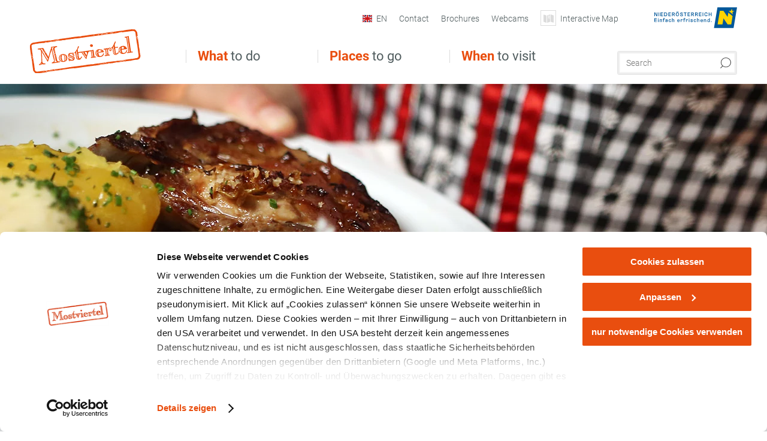

--- FILE ---
content_type: text/html; charset=UTF-8
request_url: https://www.mostviertel.at/en/restaurants-eateries/a-hotel-exel
body_size: 13963
content:
<!DOCTYPE html>

<!--[if lt IE 7]><html class="no-js lt-ie9 lt-ie8 lt-ie7 content mostviertel" lang="en" xml:lang="en" dir="ltr" xmlns="http://www.w3.org/1999/xhtml"><![endif]-->
<!--[if (IE 7)&!(IEMobile)]><html class="no-js lt-ie9 lt-ie8 content mostviertel" lang="en" xml:lang="en" dir="ltr" xmlns="http://www.w3.org/1999/xhtml"><![endif]-->
<!--[if (IE 8)&!(IEMobile)]><html class="no-js lt-ie9 content mostviertel" lang="en" xml:lang="en" dir="ltr" xmlns="http://www.w3.org/1999/xhtml"><![endif]-->
<!--[if gt IE 8]><!--><html class="no-js content template--detail-article-gastronomy mostviertel" lang="en" xml:lang="en" dir="ltr" xmlns="http://www.w3.org/1999/xhtml"><!--<![endif]-->
  <head>
  <link rel="preconnect" href="https://analytics.niederoesterreich.at" />

  <meta charset="utf-8">
  <meta name="viewport" content="width=device-width, initial-scale=1, maximum-scale=1, user-scalable=1"/>
  <title>Hotel Exel****</title><meta name="description" content="The 4-star Hotel Exel in the heart of Amstetten has been combining Austrian tradition with modern charm since 2002. Situated in a quiet pedestrian zone and only 2 km from the highway exit, it is the ideal starting point for business travelers, holida..."><meta name="google-site-verification" content=""><meta name="date" content="2025-12-01T15:11:30+01:00"><meta name="geo.placename" content="Amstetten" />
<meta name="geo.position" content="48.12357;14.87268" />
<meta name="ICBM" content="48.12357, 14.87268" />
<meta property="og:title" content="Hotel Exel****" /><meta property="og:description" content="The 4-star Hotel Exel in the heart of Amstetten has been combining Austrian tradition with modern charm since 2002. Situated in a quiet pedestrian zone and only 2 km from the highway exit, it is the ideal starting point for business travelers, holida..." /><meta property="og:site_name" content="Mostviertel" /><meta property="og:url" content="https://www.mostviertel.at/en/a-hotel-exel" /><meta property="og:image" content="https://imxplatform-cust-noew.fsn1.your-objectstorage.com/media/0030_moststrasse_hotel-exel_20250408-30907-001.jpg" /><meta property="og:type" content="place" /><meta name="robots" content="index, follow, noodp">
<link rel="canonical" href="https://www.mostviertel.at/en/restaurants-eateries/a-hotel-exel" />
<link rel="alternate" href="https://www.mostviertel.at/alle-lokale/a-hotel-exel" hreflang="de" />
<link rel="alternate" href="https://www.mostviertel.at/en/restaurants-eateries/a-hotel-exel" hreflang="en" />
<link rel="alternate" href="https://www.mostviertel.at/hu/vendeglok-a-mostviertelben/a-hotel-exel" hreflang="hu" />
<link rel="alternate" href="https://www.mostviertel.at/cs/lokaly-v-mostviertelu/a-hotel-exel" hreflang="cs" />


  

  <!-- http://www.paulirish.com/2009/avoiding-the-fouc-v3/ -->
  <!-- This code MUST be executed BEFORE any CSS is loaded -->
  <script>(function(H) {
      H.className = H.className.replace(/\bno-js\b/, 'js')
    })(document.documentElement)
  </script>

  

    <link rel="shortcut icon" href="https://www.mostviertel.at/action/favicon?v=20260119" type="image/x-icon" />



  <link rel="stylesheet" href="https://www.mostviertel.at/portal/dist/styles/css.9c03505d.css"><link rel="stylesheet" href="https://www.mostviertel.at/portal/dist/styles/nouislider.8fd3218c.css"><link rel="stylesheet" href="https://www.mostviertel.at/portal/dist/styles/pikaday.ef26302e.css"><link rel="stylesheet" href="https://www.mostviertel.at/portal/dist/styles/main.d5a38565.css"><link rel="stylesheet" href="https://www.mostviertel.at/portal/dist/styles/autocomplete.b0abf6da.css"><link rel="stylesheet" href="https://www.mostviertel.at/portal/dist/styles/map.85aaa951.css"><link rel="stylesheet" href="https://www.mostviertel.at/portal/dist/styles/fancybox.ac313cfb.css"><link rel="stylesheet" href="https://www.mostviertel.at/portal/dist/styles/teaser.a7f2cb2b.css"><link rel="stylesheet" href="https://www.mostviertel.at/portal/dist/styles/forms.0a28bad6.css"><link rel="stylesheet" href="https://www.mostviertel.at/portal/dist/styles/blocks.42133622.css"><link rel="stylesheet" href="https://www.mostviertel.at/portal/dist/styles/plyr/dist/plyr.0fab1b28.css"><link rel="stylesheet" href="https://www.mostviertel.at/portal/dist/styles/audio.37d10e53.css"><link rel="stylesheet" media="print" href="https://www.mostviertel.at/portal/dist/styles/print.d120a8af.css"><link rel="stylesheet" href="https://www.mostviertel.at/portal/dist/styles/css_mobileNavi.249586a5.css"><link rel="stylesheet" href="https://www.mostviertel.at/portal/dist/styles/fonts.Roboto.e603b303.css"><link rel="preload" crossOrigin href="https://www.mostviertel.at/portal/dist/fonts/Roboto/roboto-300-normal-latin.ef7c6637.woff2" as="font"><link rel="preload" crossOrigin href="https://www.mostviertel.at/portal/dist/fonts/Roboto/roboto-300-normal-latin-ext.e83b8f97.woff2" as="font"><link rel="preload" crossOrigin href="https://www.mostviertel.at/portal/dist/fonts/Roboto/roboto-700-normal-latin.2735a3a6.woff2" as="font"><link rel="preload" crossOrigin href="https://www.mostviertel.at/portal/dist/fonts/Roboto/roboto-400-normal-latin.479970ff.woff2" as="font"><link rel="preload" crossOrigin href="https://www.mostviertel.at/portal/dist/fonts/Roboto/roboto-500-normal-latin.020c97dc.woff2" as="font"><link rel="preload" crossOrigin href="https://www.mostviertel.at/portal/dist/fonts/playfair/Playfair-bold.ef4cd8dc.woff2" as="font"><link rel="stylesheet" href="https://www.mostviertel.at/portal/dist/styles/article.gallery.ccd7f17b.css"><link rel="stylesheet" href="https://www.mostviertel.at/portal/dist/styles/slick.4d510d85.css"><link rel="stylesheet" href="https://www.mostviertel.at/portal/dist/styles/aside.5eced601.css"><link rel="stylesheet" href="https://www.mostviertel.at/portal/dist/styles/routingLocation.e09d62ea.css"><link rel="stylesheet" href="https://www.mostviertel.at/portal/dist/styles/branding/mostviertel.670c8b97.css">
  <script data-cookieconsent="ignore" defer src="https://www.mostviertel.at/portal/dist/scripts/vendor/simple.javascript.inheritance.40c03762.js"></script>

  
  
  
  
  
  
  
  
  
  
  
  
  
  
  

            
      
  <!-- noew_PLACEHOLDER_CSS -->

  <!-- google fonts: roboto -->
  
  
  
  
  
  

  

  <style type="text/css">
#logo.de,
#logo.cs,
#logo.en,
#logo.hu,
#logo.pl,
#logo.sk {
  background-image: url(/portal/assets/images/branding/mostviertel/logo.png);
}
header.sticky #logo.de,
header.sticky #logo.cs,
header.sticky #logo.en,
header.sticky #logo.hu,
header.sticky #logo.pl,
header.sticky #logo.sk {
  background-image: url(/portal/assets/images/branding/mostviertel/logo_md.png);
}
@media all and (max-width: 1220px) {
  #logo.de,
  #logo.cs,
  #logo.en,
  #logo.hu,
  #logo.pl,
  #logo.sk {
    background-image: url(/portal/assets/images/branding/mostviertel/logo_md.png);
  }
}
@media all and (max-width: 760px) {
  #logo.de,
  #logo.cs,
  #logo.en,
  #logo.hu,
  #logo.pl,
  #logo.sk {
    background-image: url(/portal/assets/images/branding/mostviertel/logo_sm.png);
  }
}
</style>
  
  <script type="text/javascript" defer data-cookieconsent="ignore">
    imx = {
      highlightableguid: '{b3df89f3-ad93-5a8f-0cd5-a5fb2b358aee}',
      projectId: 'mostviertel',
      language: 'en',
      market: 'en',
      absoluteUrl: 'https://www.mostviertel.at',
      currentUrl: 'https://www.mostviertel.at/en',
      currentGuid: '',
      map: {
        url: '',
        zoom: parseInt('10'),
        coords: {
          lat: parseFloat('48.04158'),
          lng: parseFloat('15.19245')
        },
        keys: {
          google: 'AIzaSyAKPo13oGE_Y7EjfSqiA51NSgcFSfIawTI'
        },
        useOAXMap: false,
      },
      translations: {"parse":function() {var translation = this[arguments[0]];for(var index = 1; index <= arguments.length; index++) {translation = translation.replace("{" + index + "}", arguments[index]);}return translation;},"defaultDescription":"BITTE AUSF\u00dcLLEN","home":"Start page","unit.km":"{1} km","unit.hm":"{1} egm","unit.m":"{1} m","unit.h":"{1}:{2} h","unit.price.abs":"\u20ac {1}","decimalPoint":".","thousandsSeparator":",","js.loading":"Loading data\u2026","js.filter.emptyResult":"Did not find any results. Please try again with other filter settings.","pikaday.previousMonth":"Last month","pikaday.nextMonth":"Next month","pikaday.months.1":"January","pikaday.months.2":"February","pikaday.months.3":"March","pikaday.months.4":"April","pikaday.months.5":"May","pikaday.months.6":"June","pikaday.months.7":"July","pikaday.months.8":"August","pikaday.months.9":"September","pikaday.months.10":"October","pikaday.months.11":"November","pikaday.months.12":"December","pikaday.weekdays.0":"Sunday","pikaday.weekdays.1":"Monday","pikaday.weekdays.2":"Tuesday","pikaday.weekdays.3":"Wednesday","pikaday.weekdays.4":"Thursday","pikaday.weekdays.5":"Friday","pikaday.weekdays.6":"Saturday","pikaday.weekdaysShort.0":"Su","pikaday.weekdaysShort.1":"Mo","pikaday.weekdaysShort.2":"Tu","pikaday.weekdaysShort.3":"We","pikaday.weekdaysShort.4":"Th","pikaday.weekdaysShort.5":"Fr","pikaday.weekdaysShort.6":"Sa","multiofferrequest.filled.title.singular":"Inquire about package offer","multiofferrequest.filled.title.plural":"Inquire about package offers","vacancy.list.from":"From","map.infoboard.results":"{1} results","map.infoboard.more":"Continue reading","map.infoboard.rating":"{1} out of 5 stars","map.infoboard.stars":"{1} stars","map.infoboard.stars.superior":"{1}S stars","map.infoboard.difficulty.1":"Easy","map.infoboard.difficulty.2":"Medium","map.infoboard.difficulty.3":"Difficult","map.fullscreen.close":"Leave full screen mode","map.legend.detail.headline":"2. Show\/hide contents","map.legend.filter.headline":"3. Filter results","map.legend.filter.tour.properties.duration.unit":"Hours","map.legend.filter.tour.properties.ascent.unit":"m","map.legend.filter.tour.properties.length.unit":"km","map.legend.noCategories":"There is no content for this category or filter in the current map section. Please select another category.","map.legend.outOfBounds":"There is no more content in the section of the map currently selected. Please move to a different section or use the button below to return to the start coordinates.","map.legend.outOfBounds.reset":"Reset coordinates","map.legend.selectAll":"select all categories","map.legend.deselectAll":"deselect all categories","map.aroundme.notinregion":"You are not in the region.","map.aroundme.error.unknown":"Sonething did not work properly.","map.aroundme.error.permissiondenied":"You have denied access to your position data. This setting can be changed in your browser preferences at any time. Click on the \"lock\" icon in the browser address line.","map.aroundme.error.positionunavailable":"Your position data could not be determined due to technical issues.","map.aroundme.error.timedout":"No decision was mede in the expected timeframe.","map.aroundme.usemapnormally":"However, you can use the map also without position data.","map.aroundme.myposition":"My current position","map.emptyResult":"Sorry, no matching results were found.","prospectsOrder.delete":"Delete from list","prospectsOrder.totalPrice":"Total","prospectsOrder.empty":"You do not yet have any brochures in your shopping cart.","autocomplete.hits":"Hits","autocomplete.ca":"approx.","autocomplete.type.suggestions":"General results","autocomplete.type.offers":"Offers and all-in packages","autocomplete.type.addressbases":"Lodgings and excursion destinations","autocomplete.type.gastronomy":"Inns","autocomplete.type.garden":"","autocomplete.type.stayhealthy":"","price.from":"from","price.to":"to","pagination.prev":"Back","pagination.next":"Continue","pagination.onemoreitem":"1 further result","pagination.moreitems":"{1} further results","date.format.js.full":"dd.MM.yyyy","unit.result":"1 further result","unit.results":"{1} further results","notepad.addressbase.store":"Put core data on wish list","notepad.addressbase.store.title":"Put on wish list","notepad.addressbase.remove":"Remove core data from wish list","notepad.addressbase.remove.title":"Remove from wish list","form.prospects.count":"Qty.","form.prospects.pricelabel":"each","anura.downloads.agb":"","anura.downloads.message":"","anura.downloads.confirm":"","waldviertel.anura.downloads.confirm":"","weinviertel.anura.downloads.confirm":"","wieneralpen.anura.downloads.confirm":"","wienerwald.anura.downloads.confirm":"","mostviertel.anura.downloads.confirm":"","form.vacany.maxperson.error":"","form.vacancy.filter.displayMore":"show more","form.vacancy.filter.displayLess":"show less","form.vacancy.search":"Suitable accommodations are searched.","form.vacancy.search.wait":"Please wait a moment while we search those accommodations for you","form.vacancy.city.distance.label.info":"within {1} km","tracking.replacementText":"show","distance":"Distance","clipboard.copymessage":"The link to your share list was copied to the clipboard","cart.removeItem":"Remove","cart.up":"","cart.down":"","form.vacancy.city.userLocation":"","form.vacancy.vue.filter.above":"from","form.vacancy.vue.filter.stars":"Stars","form.vacancy.vue.filter.suns":"Suns","form.vacancy.vue.filter.flowers":"Flowers","form.vacancy.vue.searchaccommodation":"","form.vacancy.vue.findaccommodation":"Find accommodations","conditionsOfParticipation":"Conditions of participation","unit.price.emphasized.from":"As low as \u20ac {1}{2}{3}"},
      recaptchaSitekey: '6LeikOIkAAAAAOhtuBwdtqPWvLQ54T4gFtX6zi0F'
    };
    
          imx['regionIds'] = [43];
      </script>

  <script src="https://static.maptoolkit.net/mtk/v10.1.10/mtk.js" type="text/javascript" crossorigin="anonymous" data-cookieconsent="ignore"></script>
<link rel="stylesheet" href="https://static.maptoolkit.net/mtk/v10.1.10/mtk.css" type="text/css" crossorigin="anonymous" data-cookieconsent="ignore"/>
<link rel="stylesheet" href="https://static.maptoolkit.net/mtk/v10.1.10/ui.css" type="text/css" crossorigin="anonymous" data-cookieconsent="ignore"/>
<link href="https://api.mapbox.com/mapbox-gl-js/v3.17.0-beta.1/mapbox-gl.css" rel="stylesheet">
<script src="https://api.mapbox.com/mapbox-gl-js/v3.17.0-beta.1/mapbox-gl.js"></script>

<script type="text/javascript" data-cookieconsent="ignore">
  document.addEventListener("DOMContentLoaded", event => {
    document.querySelectorAll('.tourMap').forEach(function(container) {
      new MTKMap(container).init();
    });
  });
</script>

      
<script data-cookieconsent="ignore">
  window.dataLayer = window.dataLayer || [];
  function gtag() {
    dataLayer.push(arguments);
  }
  gtag("consent", "default", {
    ad_personalization: "denied",
    ad_storage: "denied",
    ad_user_data: "denied",
    analytics_storage: "denied",
    functionality_storage: "denied",
    personalization_storage: "denied",
    security_storage: "granted",
    wait_for_update: 500,
  });
  gtag("set", "ads_data_redaction", true);
  gtag("set", "url_passthrough", true);
  </script>










<!-- Google Tag Manager -->
<script>(function (w, d, s, l, i) {
    w[l] = w[l] || [];
    w[l].push({
      'gtm.start':
        new Date().getTime(), event: 'gtm.js'
    });
    var f = d.getElementsByTagName(s)[0],
      j = d.createElement(s), dl = l != 'dataLayer' ? '&l=' + l : '';
    j.async = true;
    j.src =
      'https://www.googletagmanager.com/gtm.js?id=' + i + dl;
    f.parentNode.insertBefore(j, f);
  })(window, document, 'script', 'dataLayer', 'GTM-MS3CBRB');</script>
<!-- End Google Tag Manager -->





    










  <!-- Matomo -->
  <script type="text/javascript">
    var _paq = window._paq || [];
    /* tracker methods like "setCustomDimension" should be called before "trackPageView" */
    _paq.push(["setDoNotTrack", true]);
    _paq.push(["disableCookies"]);
    _paq.push(['trackPageView']);
    _paq.push(['enableLinkTracking']);
    (function() {
      var u = "https://analytics.niederoesterreich.at/matomo/";
      _paq.push(['addTracker', u + '/piwik.php', 3]);
      _paq.push(['setTrackerUrl', u + 'matomo.php']);
      _paq.push(['setSiteId', '5']);
      var d = document, g = d.createElement('script'), s = d.getElementsByTagName('script')[0];
      g.type = 'text/javascript';
      g.async = true;
      g.defer = true;
      g.src = u + 'matomo.js';
      s.parentNode.insertBefore(g, s);
    })();
  </script>
  <noscript>
    <p>
      <img src="https://analytics.niederoesterreich.at/matomo/matomo.php?idsite=5&amp;rec=1" style="border:0;" alt=""/>
      <img src="https://analytics.niederoesterreich.at/matomo/matomo.php?idsite=3&amp;rec=1" style="border:0;" alt=""/>
    </p>
  </noscript>
  <!-- End Matomo Code -->



  
  
  
  
  
</head>
  <body>
      <script>
      dataLayer = window.dataLayer || [];
      dataLayer.push({event: "pageInit", pageMainCategory: "kulinarik-und-wein"});
  </script>
    <ul class="hide">
  <li><a href="#navigation">Direct to main navigation</a></li>
  <li><a href="#globalSearch">Go directly to full text search</a></li>
  <li><a href="#body">Go directly to contents</a></li>
</ul>
<hr class="hide" />
    <div id="wrapper">
      <header itemscope itemtype="http://schema.org/WPHeader" data-scroll-header>
  <div id="headerArea">

    
    
    

    <a id="logo" href="https://www.mostviertel.at/en" class="en logomostviertel" title="Homepage">
          </a>

    <section id="navigation">
      

  <div id="geowatcherMobile">
    <a class="crosshair" href="javascript:GeoWatcher.locate();" title="Get current location with GPS" data-ignore-coords>
      <span style="display: none;">Get current location with GPS</span>
    </a>
    <div class="message nudge" style="display: none;">
      Share location and get infos around you.
      <a class="icon-close close" href="javascript:GeoWatcher.setNudgeMessageDismissed(true);" title="Dismiss message">
        <span style="display: none;">Dismiss message</span>
      </a>
    </div>
    <div class="message help" style="display: none;">
      Location shared! Click to get infos around you.
      <a class="icon-close close" href="javascript:GeoWatcher.setHelpMessageDismissed(true);" title="Dismiss message">
        <span style="display: none;">Dismiss message</span>
      </a>
    </div>
  </div>

      <div class="navWrapper">
        <nav id="maskNavi" class="mask">
  <ul>
          <li>
                  <a href="https://www.mostviertel.at/en/what-to-do" rel="#nav_1"><strong>What</strong> to do</a>
              </li>
          <li>
                  <a href="https://www.mostviertel.at/en/places-to-go" rel="#nav_2"><strong>Places</strong> to go</a>
              </li>
          <li>
                  <a href="https://www.mostviertel.at/en/when-to-visit" rel="#nav_3"><strong>When</strong> to visit</a>
              </li>
      </ul>
</nav>

<nav id="mainNavi">
  <ul>
                            <li id="nav_1">
      <a href="javascript:void(0);">What to do</a>
    <div class="wrapperDropdown">

      <div class="placeholder" data-async="true" data-controller="navi_main_sub" data-mediaquery="(min-width: 761px)" data-param-lang="en" data-param-startguid="{129f3f3d-9161-1fa6-a6fe-bd304e485e76}"
           data-param-var="naviTree"></div>
      <div class="placeholder" data-async="true" data-controller="navi_main_highlights" data-param-lang="en"
           data-param-startguid="{129f3f3d-9161-1fa6-a6fe-bd304e485e76}"></div>

      <a href="javascript:void(0);" class="hideSubNavi" title="Close navigation"><span class="icon icon-close_navi fs14"></span></a>
    </div>
  </li>
                        <li id="nav_2">
      <a href="javascript:void(0);">Places to go</a>
    <div class="wrapperDropdown">
      <div class="placeholder" data-async="true" data-controller="navi_main_sub" data-mediaquery="(min-width: 761px)" data-param-lang="en" data-param-startguid="{ee83ff8b-9fb6-6793-90df-b41aeaba6842}"
           data-param-var="naviTree"></div>
      <div class="placeholder" data-async="true" data-controller="navi_main_highlights" data-param-lang="en"
           data-param-startguid="{ee83ff8b-9fb6-6793-90df-b41aeaba6842}"></div>
      <a href="javascript:void(0);" class="hideSubNavi" title="Close navigation"><span class="icon icon-close_navi fs14"></span></a>    </div>
  </li>
                        <li id="nav_3">
      <a href="javascript:void(0);">When to visit</a>
    <div class="wrapperDropdown">

      <div class="placeholder" data-async="true" data-controller="navi_main_sub" data-mediaquery="(min-width: 761px)" data-param-lang="en" data-param-startguid="{1b570318-ffe1-67ef-b718-782533c40bef}"
           data-param-var="naviTree"></div>
      <div class="placeholder" data-async="true" data-controller="navi_main_highlights" data-param-lang="en"
           data-param-startguid="{1b570318-ffe1-67ef-b718-782533c40bef}"></div>

      <a href="javascript:void(0);" class="hideSubNavi" title="Close navigation"><span class="icon icon-close_navi fs14"></span></a>
    </div>
  </li>
            </ul>
</nav>

          
          
  
  <form method="get" action="https://www.mostviertel.at/en/action/search" id="globalSearch"><input type="hidden" name="form" value="fulltextsearch" />    <fieldset>
      <legend>Full text search</legend>
      <label for="globalSearchItem">What are you looking for?</label>
      <input id="globalSearchItem" name="q" type="text" placeholder="Search" class="transition"/>
            <input name="searchSubmit" type="submit" value="Search"/>
    </fieldset>
  </form>        <nav id="metaTop">
  <ul>
          <li id="lang">
  <a href="#" class="lang en">EN</a>
  <div class="wrapperDropdown">
    <ul class="dropdown">
              <li>
          <a href="https://www.mostviertel.at/alle-lokale/a-hotel-exel" class="lang de">
            Deutsch          </a>
        </li>
              <li>
          <a href="https://www.mostviertel.at/en/restaurants-eateries/a-hotel-exel" class="lang en">
            English          </a>
        </li>
              <li>
          <a href="https://www.mostviertel.at/cs/lokaly-v-mostviertelu/a-hotel-exel" class="lang cs">
            Česky          </a>
        </li>
              <li>
          <a href="https://www.mostviertel.at/hu/vendeglok-a-mostviertelben/a-hotel-exel" class="lang hu">
            Magyar          </a>
        </li>
          </ul>
  </div>
</li>
                      <li>
          <a  href="https://www.mostviertel.at/en/contact">        <span>Contact</span>
      </a>          </li>
  <li>
          <a  href="https://www.mostviertel.at/en/brochures">        <span>Brochures</span>
      </a>          </li>
  <li>
          <a  href="https://www.mostviertel.at/en/webcams">        <span>Webcams</span>
      </a>          </li>
  <li>
          <a href="https://www.mostviertel.at/en/interactive-map" data-ignore-coords>
        <span class="icon icon-sightseeing"></span>
        <span>Interactive Map</span>
      </a>
          </li>
        



<li class="parent noew">
  <a href="http://www.niederoesterreich.at" target="_blank">
    <img src="https://www.mostviertel.at/portal/assets/images/environment/logo_subsite.svg" width="138" height="41" alt="Lower Austria - Feel alive!" />
  </a>
</li>
  </ul>
</nav>

      </div>
    </section>

  </div>

  
  
  <section id="navigationMobile" class="navigationMobile">
    <ul class="topnavi">
            <li id="search--mobile">
        <span class="icon-search"></span><span class="icon-close_navi"></span>search
      </li>
      <li id="navigation--mobile">
        <span class="icon-menu"></span><span class="icon-close_navi"></span>menu
      </li>
    </ul>

    <div class="navWrapper">
        <nav id="mobileFirstLayer">
  <ul>
          <li class="mobileFirstLayer__item">
                  <a href="javascript:void(0);" rel="#nav_1">What to do<span class="icon-arrow_right"></span></a>
              </li>
          <li class="mobileFirstLayer__item">
                  <a href="javascript:void(0);" rel="#nav_2">Places to go<span class="icon-arrow_right"></span></a>
              </li>
          <li class="mobileFirstLayer__item">
                  <a href="javascript:void(0);" rel="#nav_3">When to visit<span class="icon-arrow_right"></span></a>
              </li>
                  <li class="mobileFirstLayer__item">
        <a href="https://tportal.tomas.travel/mvt/ukv?reset=1&persistentParameters=1&lang=en" class="iconLeft">
          <span class="icon icon-unterkuenfte-bett"></span> Accommodations
        </a>
      </li>
        
          <li id="langMobile" class="mobileFirstLayer__item">
    <a onclick="this.parentElement.classList.toggle('open');" href="javascript:void(0);" class="lang en">
      EN
      <span class="icon icon-arrow_down transition"></span>
      <span class="icon icon-arrow_up transition"></span>
    </a>
    <ul class="dropdown">
              <li>
          <a href="https://www.mostviertel.at/alle-lokale/a-hotel-exel" class="lang de">
            Deutsch          </a>
        </li>
              <li>
          <a href="https://www.mostviertel.at/en/restaurants-eateries/a-hotel-exel" class="lang en">
            English          </a>
        </li>
              <li>
          <a href="https://www.mostviertel.at/cs/lokaly-v-mostviertelu/a-hotel-exel" class="lang cs">
            Česky          </a>
        </li>
              <li>
          <a href="https://www.mostviertel.at/hu/vendeglok-a-mostviertelben/a-hotel-exel" class="lang hu">
            Magyar          </a>
        </li>
          </ul>
  </li>
  </ul>
</nav>

<nav id="mobileNavi" class="transition">
  <ul>
                            <li id="nav_1" class="second__layer">
  <a class="second__layer__close" href="javascript:void(0);"><span class="icon icon-arrow_left transition"></span>What to do</a>
  <div class="wrapperDropdown">
    <div class="placeholder" data-async="true" data-controller="navi_main_subMobile" data-mediaquery="(max-width: 760px)" data-param-lang="en" data-param-startguid="{129f3f3d-9161-1fa6-a6fe-bd304e485e76}"
         data-param-var="naviTree"></div>
  </div>
</li>
                        <li id="nav_2" class="second__layer">
  <a class="second__layer__close" href="javascript:void(0);"><span class="icon icon-arrow_left transition"></span>Places to go</a>
  <div class="wrapperDropdown">
    <div class="placeholder" data-async="true" data-controller="navi_main_subMobile" data-mediaquery="(max-width: 760px)" data-param-lang="en" data-param-startguid="{ee83ff8b-9fb6-6793-90df-b41aeaba6842}"
         data-param-var="naviTree"></div>
  </div>
</li>
                        <li id="nav_3" class="second__layer">
  <a class="second__layer__close" href="javascript:void(0);"><span class="icon icon-arrow_left transition"></span>When to visit</a>
  <div class="wrapperDropdown">
    <div class="placeholder" data-async="true" data-controller="navi_main_subMobile" data-mediaquery="(max-width: 760px)" data-param-lang="en" data-param-startguid="{1b570318-ffe1-67ef-b718-782533c40bef}"
         data-param-var="naviTree"></div>

  </div>
</li>
                                    </ul>
</nav>

    </div>
      <div id="searchtab--mobile" class="searchtab--mobile">
  
          
  
  <form method="get" action="https://www.mostviertel.at/en/action/search" id="globalSearchMobile"><input type="hidden" name="form" value="fulltextsearch" />    <fieldset class="globalSearchFieldMobile">
      <legend>Full text search</legend>
      <label for="globalSearchItemMobile">What are you looking for?</label>
      <input id="globalSearchItemMobile" name="q" type="text" placeholder="Search" class="transition"/>
      <button type="submit"><span class="icon-search"></span></button>
            <input name="searchSubmit" type="submit" value="Search"/>
    </fieldset>
  </form></div>
  </section>

</header>
                          
  

   
        
  <div id="stage" class="closed" data-stage="closed" data-hidestageonmobile="false">

    <div class="stageArea">
      
          </div>

                <figure class="keyvisual transition kvImage">
  <div class="image">
    <picture><source srcset="//www.mostviertel.at/images/zt4dob!pcms-/the-mostbratl-a-popular-mostviertel-specialty.webp" media="(min-width: 1200px)" type="image/webp"><source srcset="//www.mostviertel.at/images/zay9lizla0m-/the-mostbratl-a-popular-mostviertel-specialty.webp" media="(min-width: 960px)" type="image/webp"><source srcset="//www.mostviertel.at/images/k0efvnvvvtk-/the-mostbratl-a-popular-mostviertel-specialty.webp" media="(min-width: 680px)" type="image/webp"><source srcset="//www.mostviertel.at/images/hapldanzomq-/the-mostbratl-a-popular-mostviertel-specialty.webp" media="(min-width: 0px)" type="image/webp"><source srcset="//www.mostviertel.at/images/x8oduzopmuc-/the-mostbratl-a-popular-mostviertel-specialty.jpg" media="(min-width: 1200px)"><source srcset="//www.mostviertel.at/images/fgaa4d62984-/the-mostbratl-a-popular-mostviertel-specialty.jpg" media="(min-width: 960px)"><source srcset="//www.mostviertel.at/images/x6r3j1hvwi4-/the-mostbratl-a-popular-mostviertel-specialty.jpg" media="(min-width: 680px)"><source srcset="//www.mostviertel.at/images/ys3l9bbieti-/the-mostbratl-a-popular-mostviertel-specialty.jpg" media="(min-width: 0px)"><img src="//www.mostviertel.at/images/x8oduzopmuc-/the-mostbratl-a-popular-mostviertel-specialty.jpg" srcset="//www.mostviertel.at/images/x8oduzopmuc-/the-mostbratl-a-popular-mostviertel-specialty.jpg" alt="The &amp;quot;Mostbratl&amp;quot; &ndash; a popular Mostviertel specialty, &copy; weinfranz.at" title="The &amp;quot;Mostbratl&amp;quot; &ndash; a popular Mostviertel specialty, &copy; weinfranz.at" width="1680" height="400" loading="eager" /></picture>
    <div class="copyright">
      <div class="imageCopyright" ><span class="imageCopyrightSign ">©</span></div>
      <div class="imageCopyrightTextfield hidden">© weinfranz.at</div>
    </div>
    <div class="gradient"></div>
  </div>
</figure>
      

  </div>


            <section id="body">
                                    
                                                
                      <div class="contentBlock gray blank breadcrumb">
    <div class="innerSection" itemscope itemtype="http://schema.org/BreadcrumbList">

      <div id="breadcrumbWrapper">
        <ul id="breadcrumb">
          <li draggable="false" itemprop="itemListElement" itemscope itemtype="http://schema.org/ListItem">
            <a ondragstart="return false;" draggable="false" href="https://www.mostviertel.at/en">
              <span draggable="false" itemprop="name">Startseite</span>
            </a>
            <span draggable="false" class="icon icon-arrow_right fs10"></span>
            <meta itemprop="position" content="1"/>
            <meta itemprop="item" content="https://www.mostviertel.at/en"/>
          </li>
                                        <li draggable="false" itemprop="itemListElement" itemscope itemtype="http://schema.org/ListItem">
                <a ondragstart="return false;" draggable="false" href="https://www.mostviertel.at/en/what-to-do"><span itemprop="name">What to do</span></a>
                                  <span draggable="false" class="icon icon-arrow_right fs10"></span>
                                <meta itemprop="item" content="https://www.mostviertel.at/en/what-to-do"/>
                <meta itemprop="position" content="2"/>
              </li>
                                                  <li draggable="false" itemprop="itemListElement" itemscope itemtype="http://schema.org/ListItem">
                <a ondragstart="return false;" draggable="false" href="https://www.mostviertel.at/en/food-and-drinks"><span itemprop="name">Food and drinks</span></a>
                                  <span draggable="false" class="icon icon-arrow_right fs10"></span>
                                <meta itemprop="item" content="https://www.mostviertel.at/en/food-and-drinks"/>
                <meta itemprop="position" content="3"/>
              </li>
                                                  <li draggable="false" itemprop="itemListElement" itemscope itemtype="http://schema.org/ListItem">
                <a ondragstart="return false;" draggable="false" href="https://www.mostviertel.at/en/restaurants-eateries"><span itemprop="name">Restaurants & eateries</span></a>
                                  <span draggable="false" class="icon icon-arrow_right fs10"></span>
                                <meta itemprop="item" content="https://www.mostviertel.at/en/restaurants-eateries"/>
                <meta itemprop="position" content="4"/>
              </li>
                                                  <li draggable="false">
                Hotel Exel****
              </li>
                              </ul>
      </div>

    </div>
  </div>


                                                                            
                    <div class="contentBlock gray blank">
  <div class="innerSection">
    <section class="content">
      <article class="bodycopy">

        <h1 data-tracking-prop="name" data-ident="address_10" data-outbound-tracking-type="Stamm (Gastronomie)">Hotel Exel****</h1>

        <span class="claim">Bar, Restaurant</span>

          <p class="detailDistance" data-distance="false" data-lat="48.12357" data-lng="14.87268"></p>

        
            
    
            
        
      <div id="gallery" class="singleGallery">
    <div class="galleryWrapper">
      <ul class="gallery">
                      <li class="slide video active" data-autoplay="" data-number="0">
                                      <span class="icon icon-info toggleFigcaption"></span>
  <div class="figcaption">
                    <span class="title">Hotel Exel</span>
                  <div class="copyright onepagerCopyRight">
        <div class="imageCopyright"><span class="imageCopyrightSign ">©</span></div>
        <div class="imageCopyrightTextfield hidden">© Moststraße, dochbodnliacht</div>
      </div>
            </div>
                    <picture><source srcset="//www.mostviertel.at/images/og5pnzrp_50-/hotel-exel.webp" media="(min-width: 960px)" type="image/webp"><source srcset="//www.mostviertel.at/images/rlfrnd9wsim-/hotel-exel.webp" media="(min-width: 640px)" type="image/webp"><source srcset="//www.mostviertel.at/images/3v4ught1mfk-/hotel-exel.webp" media="(min-width: 400px)" type="image/webp"><source srcset="//www.mostviertel.at/images/2bjshw_ns5w-/hotel-exel.webp" media="(min-width: 0px)" type="image/webp"><source srcset="//www.mostviertel.at/images/g9y8ndoww0i-/hotel-exel.jpg" media="(min-width: 960px)"><source srcset="//www.mostviertel.at/images/uki6fb7p29s-/hotel-exel.jpg" media="(min-width: 640px)"><source srcset="//www.mostviertel.at/images/dfj1uiawplc-/hotel-exel.jpg" media="(min-width: 400px)"><source srcset="//www.mostviertel.at/images/yzqadzg!mlw-/hotel-exel.jpg" media="(min-width: 0px)"><img src="//www.mostviertel.at/images/g9y8ndoww0i-/hotel-exel.jpg" srcset="//www.mostviertel.at/images/g9y8ndoww0i-/hotel-exel.jpg" alt="Hotel Exel, &copy; Moststra&szlig;e, dochbodnliacht" title="Hotel Exel, &copy; Moststra&szlig;e, dochbodnliacht" width="780" height="440" loading="lazy" /></picture>
                            </li>
                      <li style="display:none;" class="slide video" data-autoplay="" data-number="1">
                                      <span class="icon icon-info toggleFigcaption"></span>
  <div class="figcaption">
                    <span class="title">Hotel Exel</span>
                  <div class="copyright onepagerCopyRight">
        <div class="imageCopyright"><span class="imageCopyrightSign ">©</span></div>
        <div class="imageCopyrightTextfield hidden">© Moststraße, dochbodnliacht</div>
      </div>
            </div>
                    <picture><source srcset="//www.mostviertel.at/images/htkmoa4bezq-/hotel-exel.webp" media="(min-width: 960px)" type="image/webp"><source srcset="//www.mostviertel.at/images/u8dnrroxnko-/hotel-exel.webp" media="(min-width: 640px)" type="image/webp"><source srcset="//www.mostviertel.at/images/xmlsatcwevo-/hotel-exel.webp" media="(min-width: 400px)" type="image/webp"><source srcset="//www.mostviertel.at/images/kbwnbyb7tmc-/hotel-exel.webp" media="(min-width: 0px)" type="image/webp"><source srcset="//www.mostviertel.at/images/qclaqfvceis-/hotel-exel.jpg" media="(min-width: 960px)"><source srcset="//www.mostviertel.at/images/kffgchafcri-/hotel-exel.jpg" media="(min-width: 640px)"><source srcset="//www.mostviertel.at/images/zkejjuhcdz4-/hotel-exel.jpg" media="(min-width: 400px)"><source srcset="//www.mostviertel.at/images/jqfzc2mhrtk-/hotel-exel.jpg" media="(min-width: 0px)"><img src="//www.mostviertel.at/images/qclaqfvceis-/hotel-exel.jpg" srcset="//www.mostviertel.at/images/qclaqfvceis-/hotel-exel.jpg" alt="Hotel Exel, &copy; Moststra&szlig;e, dochbodnliacht" title="Hotel Exel, &copy; Moststra&szlig;e, dochbodnliacht" width="780" height="440" loading="lazy" /></picture>
                            </li>
                      <li style="display:none;" class="slide video" data-autoplay="" data-number="2">
                                      <span class="icon icon-info toggleFigcaption"></span>
  <div class="figcaption">
                    <span class="title">Hotel Exel</span>
                  <div class="copyright onepagerCopyRight">
        <div class="imageCopyright"><span class="imageCopyrightSign ">©</span></div>
        <div class="imageCopyrightTextfield hidden">© Moststraße, dochbodnliacht</div>
      </div>
            </div>
                    <picture><source srcset="//www.mostviertel.at/images/a4fdiq8ld1k-/hotel-exel.webp" media="(min-width: 960px)" type="image/webp"><source srcset="//www.mostviertel.at/images/c1x9grtkyaw-/hotel-exel.webp" media="(min-width: 640px)" type="image/webp"><source srcset="//www.mostviertel.at/images/gdbiznhby!g-/hotel-exel.webp" media="(min-width: 400px)" type="image/webp"><source srcset="//www.mostviertel.at/images/mfb3haj3kna-/hotel-exel.webp" media="(min-width: 0px)" type="image/webp"><source srcset="//www.mostviertel.at/images/rfqyi5n9aam-/hotel-exel.jpg" media="(min-width: 960px)"><source srcset="//www.mostviertel.at/images/lgqeah4kgjo-/hotel-exel.jpg" media="(min-width: 640px)"><source srcset="//www.mostviertel.at/images/ynrrryd9zry-/hotel-exel.jpg" media="(min-width: 400px)"><source srcset="//www.mostviertel.at/images/yg7ztr4eypc-/hotel-exel.jpg" media="(min-width: 0px)"><img src="//www.mostviertel.at/images/rfqyi5n9aam-/hotel-exel.jpg" srcset="//www.mostviertel.at/images/rfqyi5n9aam-/hotel-exel.jpg" alt="Hotel Exel, &copy; Moststra&szlig;e, dochbodnliacht" title="Hotel Exel, &copy; Moststra&szlig;e, dochbodnliacht" width="780" height="440" loading="lazy" /></picture>
                            </li>
                      <li style="display:none;" class="slide video" data-autoplay="" data-number="3">
                                      <span class="icon icon-info toggleFigcaption"></span>
  <div class="figcaption">
                    <span class="title">Hotel Exel</span>
                  <div class="copyright onepagerCopyRight">
        <div class="imageCopyright"><span class="imageCopyrightSign ">©</span></div>
        <div class="imageCopyrightTextfield hidden">© Moststraße, dochbodnliacht</div>
      </div>
            </div>
                    <picture><source srcset="//www.mostviertel.at/images/zc5zzbeozue-/hotel-exel.webp" media="(min-width: 960px)" type="image/webp"><source srcset="//www.mostviertel.at/images/3oux22rls3o-/hotel-exel.webp" media="(min-width: 640px)" type="image/webp"><source srcset="//www.mostviertel.at/images/xcpdfolkrdg-/hotel-exel.webp" media="(min-width: 400px)" type="image/webp"><source srcset="//www.mostviertel.at/images/an_puqsmyew-/hotel-exel.webp" media="(min-width: 0px)" type="image/webp"><source srcset="//www.mostviertel.at/images/vwz10rr1fcy-/hotel-exel.jpg" media="(min-width: 960px)"><source srcset="//www.mostviertel.at/images/hpjzmzksdv8-/hotel-exel.jpg" media="(min-width: 640px)"><source srcset="//www.mostviertel.at/images/2ii8tgf1cnm-/hotel-exel.jpg" media="(min-width: 400px)"><source srcset="//www.mostviertel.at/images/exovu0rfnnk-/hotel-exel.jpg" media="(min-width: 0px)"><img src="//www.mostviertel.at/images/vwz10rr1fcy-/hotel-exel.jpg" srcset="//www.mostviertel.at/images/vwz10rr1fcy-/hotel-exel.jpg" alt="Hotel Exel, &copy; Moststra&szlig;e, dochbodnliacht" title="Hotel Exel, &copy; Moststra&szlig;e, dochbodnliacht" width="780" height="440" loading="lazy" /></picture>
                            </li>
                      <li style="display:none;" class="slide video" data-autoplay="" data-number="4">
                                      <span class="icon icon-info toggleFigcaption"></span>
  <div class="figcaption">
                    <span class="title">Hotel Exel****</span>
                  <div class="copyright onepagerCopyRight">
        <div class="imageCopyright"><span class="imageCopyrightSign ">©</span></div>
        <div class="imageCopyrightTextfield hidden">© Hotel Exel****</div>
      </div>
            </div>
                    <picture><source srcset="//www.mostviertel.at/images/t00zrjqpkba-/hotel-exel.webp" media="(min-width: 960px)" type="image/webp"><source srcset="//www.mostviertel.at/images/6bmtj9ppzke-/hotel-exel.webp" media="(min-width: 640px)" type="image/webp"><source srcset="//www.mostviertel.at/images/rzccykp0zso-/hotel-exel.webp" media="(min-width: 400px)" type="image/webp"><source srcset="//www.mostviertel.at/images/tjkg83irgwy-/hotel-exel.webp" media="(min-width: 0px)" type="image/webp"><source srcset="//www.mostviertel.at/images/9i9b3cmts0e-/hotel-exel.jpg" media="(min-width: 960px)"><source srcset="//www.mostviertel.at/images/j7hhlat0q9g-/hotel-exel.jpg" media="(min-width: 640px)"><source srcset="//www.mostviertel.at/images/eagiujot1lq-/hotel-exel.jpg" media="(min-width: 400px)"><source srcset="//www.mostviertel.at/images/sm_bpptzppc-/hotel-exel.jpg" media="(min-width: 0px)"><img src="//www.mostviertel.at/images/9i9b3cmts0e-/hotel-exel.jpg" srcset="//www.mostviertel.at/images/9i9b3cmts0e-/hotel-exel.jpg" alt="Hotel Exel****, &copy; Hotel Exel****" title="Hotel Exel****, &copy; Hotel Exel****" width="780" height="440" loading="lazy" /></picture>
                            </li>
                      <li style="display:none;" class="slide video" data-autoplay="" data-number="5">
                                      <span class="icon icon-info toggleFigcaption"></span>
  <div class="figcaption">
                    <span class="title">Hotel Exel</span>
                  <div class="copyright onepagerCopyRight">
        <div class="imageCopyright"><span class="imageCopyrightSign ">©</span></div>
        <div class="imageCopyrightTextfield hidden">© Moststraße, dochbodnliacht</div>
      </div>
            </div>
                    <picture><source srcset="//www.mostviertel.at/images/bv1kuvqlgkw-/hotel-exel.webp" media="(min-width: 960px)" type="image/webp"><source srcset="//www.mostviertel.at/images/b9!vcdu1jvg-/hotel-exel.webp" media="(min-width: 640px)" type="image/webp"><source srcset="//www.mostviertel.at/images/tunsweajwl8-/hotel-exel.webp" media="(min-width: 400px)" type="image/webp"><source srcset="//www.mostviertel.at/images/whnfkyqxjzg-/hotel-exel.webp" media="(min-width: 0px)" type="image/webp"><source srcset="//www.mostviertel.at/images/fb6mhocfphc-/hotel-exel.jpg" media="(min-width: 960px)"><source srcset="//www.mostviertel.at/images/rcagzw3gvo4-/hotel-exel.jpg" media="(min-width: 640px)"><source srcset="//www.mostviertel.at/images/8jbv4fmfwwi-/hotel-exel.jpg" media="(min-width: 400px)"><source srcset="//www.mostviertel.at/images/ui55cskelba-/hotel-exel.jpg" media="(min-width: 0px)"><img src="//www.mostviertel.at/images/fb6mhocfphc-/hotel-exel.jpg" srcset="//www.mostviertel.at/images/fb6mhocfphc-/hotel-exel.jpg" alt="Hotel Exel, &copy; Moststra&szlig;e, dochbodnliacht" title="Hotel Exel, &copy; Moststra&szlig;e, dochbodnliacht" width="780" height="440" loading="lazy" /></picture>
                            </li>
                      <li style="display:none;" class="slide video" data-autoplay="" data-number="6">
                                      <span class="icon icon-info toggleFigcaption"></span>
  <div class="figcaption">
                    <span class="title">Hotel Exel</span>
                  <div class="copyright onepagerCopyRight">
        <div class="imageCopyright"><span class="imageCopyrightSign ">©</span></div>
        <div class="imageCopyrightTextfield hidden">© Moststraße, dochbodnliacht</div>
      </div>
            </div>
                    <picture><source srcset="//www.mostviertel.at/images/ywm5irq4veq-/hotel-exel.webp" media="(min-width: 960px)" type="image/webp"><source srcset="//www.mostviertel.at/images/8z1k56lh5ei-/hotel-exel.webp" media="(min-width: 640px)" type="image/webp"><source srcset="//www.mostviertel.at/images/vmzh0ircbi8-/hotel-exel.webp" media="(min-width: 400px)" type="image/webp"><source srcset="//www.mostviertel.at/images/21coxxhrngc-/hotel-exel.webp" media="(min-width: 0px)" type="image/webp"><source srcset="//www.mostviertel.at/images/poxv2u3crbo-/hotel-exel.jpg" media="(min-width: 960px)"><source srcset="//www.mostviertel.at/images/7xttkmcfxim-/hotel-exel.jpg" media="(min-width: 640px)"><source srcset="//www.mostviertel.at/images/s2scvf5ciq8-/hotel-exel.jpg" media="(min-width: 400px)"><source srcset="//www.mostviertel.at/images/vlgsbh4wwom-/hotel-exel.jpg" media="(min-width: 0px)"><img src="//www.mostviertel.at/images/poxv2u3crbo-/hotel-exel.jpg" srcset="//www.mostviertel.at/images/poxv2u3crbo-/hotel-exel.jpg" alt="Hotel Exel, &copy; Moststra&szlig;e, dochbodnliacht" title="Hotel Exel, &copy; Moststra&szlig;e, dochbodnliacht" width="780" height="440" loading="lazy" /></picture>
                            </li>
                      <li style="display:none;" class="slide video" data-autoplay="" data-number="7">
                                      <span class="icon icon-info toggleFigcaption"></span>
  <div class="figcaption">
                    <span class="title">Hotel Exel</span>
                  <div class="copyright onepagerCopyRight">
        <div class="imageCopyright"><span class="imageCopyrightSign ">©</span></div>
        <div class="imageCopyrightTextfield hidden">© Moststraße, dochbodnliacht</div>
      </div>
            </div>
                    <picture><source srcset="//www.mostviertel.at/images/bsvrqtdqtbo-/hotel-exel.webp" media="(min-width: 960px)" type="image/webp"><source srcset="//www.mostviertel.at/images/p4f0l4p2wrq-/hotel-exel.webp" media="(min-width: 640px)" type="image/webp"><source srcset="//www.mostviertel.at/images/aoegugo9df4-/hotel-exel.webp" media="(min-width: 400px)" type="image/webp"><source srcset="//www.mostviertel.at/images/87iou_y4s6g-/hotel-exel.webp" media="(min-width: 0px)" type="image/webp"><source srcset="//www.mostviertel.at/images/zhgrx1jschq-/hotel-exel.jpg" media="(min-width: 960px)"><source srcset="//www.mostviertel.at/images/te8tjtwlao0-/hotel-exel.jpg" media="(min-width: 640px)"><source srcset="//www.mostviertel.at/images/6!9io_tsfwe-/hotel-exel.jpg" media="(min-width: 400px)"><source srcset="//www.mostviertel.at/images/dn_wjrwb54a-/hotel-exel.jpg" media="(min-width: 0px)"><img src="//www.mostviertel.at/images/zhgrx1jschq-/hotel-exel.jpg" srcset="//www.mostviertel.at/images/zhgrx1jschq-/hotel-exel.jpg" alt="Hotel Exel, &copy; Moststra&szlig;e, dochbodnliacht" title="Hotel Exel, &copy; Moststra&szlig;e, dochbodnliacht" width="780" height="440" loading="lazy" /></picture>
                            </li>
                      <li style="display:none;" class="slide video" data-autoplay="" data-number="8">
                                      <span class="icon icon-info toggleFigcaption"></span>
  <div class="figcaption">
                    <span class="title">Hotel Exel</span>
                  <div class="copyright onepagerCopyRight">
        <div class="imageCopyright"><span class="imageCopyrightSign ">©</span></div>
        <div class="imageCopyrightTextfield hidden">© Moststraße, dochbodnliacht</div>
      </div>
            </div>
                    <picture><source srcset="//www.mostviertel.at/images/5!rm1xjeob0-/hotel-exel.webp" media="(min-width: 960px)" type="image/webp"><source srcset="//www.mostviertel.at/images/ukitsnzhbmg-/hotel-exel.webp" media="(min-width: 640px)" type="image/webp"><source srcset="//www.mostviertel.at/images/mfocft1wogs-/hotel-exel.webp" media="(min-width: 400px)" type="image/webp"><source srcset="//www.mostviertel.at/images/kldnir42ljs-/hotel-exel.webp" media="(min-width: 0px)" type="image/webp"><source srcset="//www.mostviertel.at/images/1x4j4hst!se-/hotel-exel.jpg" media="(min-width: 960px)"><source srcset="//www.mostviertel.at/images/bocpq5zk5bg-/hotel-exel.jpg" media="(min-width: 640px)"><source srcset="//www.mostviertel.at/images/wvdahqitmdq-/hotel-exel.jpg" media="(min-width: 400px)"><source srcset="//www.mostviertel.at/images/iod4nb!h2i0-/hotel-exel.jpg" media="(min-width: 0px)"><img src="//www.mostviertel.at/images/1x4j4hst!se-/hotel-exel.jpg" srcset="//www.mostviertel.at/images/1x4j4hst!se-/hotel-exel.jpg" alt="Hotel Exel, &copy; Moststra&szlig;e, dochbodnliacht" title="Hotel Exel, &copy; Moststra&szlig;e, dochbodnliacht" width="780" height="440" loading="lazy" /></picture>
                            </li>
                      <li style="display:none;" class="slide video" data-autoplay="" data-number="9">
                                      <span class="icon icon-info toggleFigcaption"></span>
  <div class="figcaption">
                    <span class="title">Hotel Exel</span>
                  <div class="copyright onepagerCopyRight">
        <div class="imageCopyright"><span class="imageCopyrightSign ">©</span></div>
        <div class="imageCopyrightTextfield hidden">© Moststraße, dochbodnliacht</div>
      </div>
            </div>
                    <picture><source srcset="//www.mostviertel.at/images/d_t4z6ed33q-/hotel-exel.webp" media="(min-width: 960px)" type="image/webp"><source srcset="//www.mostviertel.at/images/rfru9!6odew-/hotel-exel.webp" media="(min-width: 640px)" type="image/webp"><source srcset="//www.mostviertel.at/images/ea!puk5h2_c-/hotel-exel.webp" media="(min-width: 400px)" type="image/webp"><source srcset="//www.mostviertel.at/images/tdjowm!xs!u-/hotel-exel.webp" media="(min-width: 0px)" type="image/webp"><source srcset="//www.mostviertel.at/images/0phx_rwp_z8-/hotel-exel.jpg" media="(min-width: 960px)"><source srcset="//www.mostviertel.at/images/aw93szfw46y-/hotel-exel.jpg" media="(min-width: 640px)"><source srcset="//www.mostviertel.at/images/xr84ng_pnio-/hotel-exel.jpg" media="(min-width: 400px)"><source srcset="//www.mostviertel.at/images/dyg18c61koc-/hotel-exel.jpg" media="(min-width: 0px)"><img src="//www.mostviertel.at/images/0phx_rwp_z8-/hotel-exel.jpg" srcset="//www.mostviertel.at/images/0phx_rwp_z8-/hotel-exel.jpg" alt="Hotel Exel, &copy; Moststra&szlig;e, dochbodnliacht" title="Hotel Exel, &copy; Moststra&szlig;e, dochbodnliacht" width="780" height="440" loading="lazy" /></picture>
                            </li>
                </ul>
        

                  <div class="coverflow">
                                                    <a href="javascript:void('0');" class="bullet transition active" data-index='0'>
                    </a>
                                                                      <a href="javascript:void('0');" class="bullet transition" data-index='1'>
                    </a>
                                                                      <a href="javascript:void('0');" class="bullet transition" data-index='2'>
                    </a>
                                                                      <a href="javascript:void('0');" class="bullet transition" data-index='3'>
                    </a>
                                                                      <a href="javascript:void('0');" class="bullet transition" data-index='4'>
                    </a>
                                                                      <a href="javascript:void('0');" class="bullet transition" data-index='5'>
                    </a>
                                                                      <a href="javascript:void('0');" class="bullet transition" data-index='6'>
                    </a>
                                                                      <a href="javascript:void('0');" class="bullet transition" data-index='7'>
                    </a>
                                                                      <a href="javascript:void('0');" class="bullet transition" data-index='8'>
                    </a>
                                                                      <a href="javascript:void('0');" class="bullet transition" data-index='9'>
                    </a>
                                          </div>
        
    </div>
  </div>

        
      <h2>This business is excellent…</h2>
  
  <ul class="logos">
          <li>

        
                                                                
              <img src="https://www.mostviertel.at/portal/dist/images/certificates/78_31.5e47c842.png" title="Falstaff: 1 fork" alt="Falstaff: 1 fork" class="badge badge--31" />
                  
        
      </li>
          <li>

        
                                                
              <img src="https://www.mostviertel.at/portal/dist/images/certificates/27.4c5c484f.png" title="Radpartner Niederösterreich" alt="Radpartner Niederösterreich" class="badge badge--27"/>
        
        
      </li>
      </ul>


                  <h2>Description</h2>
        
        <div>
          
          <p>The 4-star Hotel Exel in the heart of Amstetten has been combining Austrian tradition with modern charm since 2002. Situated in a quiet pedestrian zone and only 2 km from the highway exit, it is the ideal starting point for business travelers, holidaymakers and guests on special occasions. Sights such as museums, monasteries or cozy Taverns can be reached quickly thanks to the good transport connections.</p><p>The privately run hotel has 50 comfortable rooms equipped with air conditioning, minibar, safe, TV and internet access. After an eventful day, you can relax in the hotel sauna or round off the evening with a drink on the terrace.</p><p>In the hotel's own restaurant, down-to-earthness meets style: the cuisine combines Austrian tradition with international influences and focuses on fresh ingredients from the region. The guest garden offers the perfect ambience for moments of enjoyment with a glass of wine or the famous Exel cake - a sweet highlight that is also ideal as a souvenir.</p>
                    <p>
            <span class="articleButtons">
                

  
  
  

  <a href="javascript:window.print()" class="socialMedia buttonstyle blue right print" title="" data-tracking="1" data-tracking-category="social_media_share" data-tracking-action="print" data-tracking-label="">
    <span class="icon icon-print fs14 transition"></span>
  </a>
  <a href="whatsapp://send?text=https%3A%2F%2Fwww.mostviertel.at%2Fen%2Frestaurants-eateries%2Fa-hotel-exel" class="socialMedia buttonstyle blue right whatsapp" title="" target="_blank" data-tracking="1" data-tracking-category="social_media_share" data-tracking-action="whatsapp" data-tracking-label="https://www.mostviertel.at/en/restaurants-eateries/a-hotel-exel">
    <span class="icon icon-whatsapp fs14 transition"></span>
  </a>
  <a href="mailto:?subject=Recommended article: Hotel Exel****&body=I recommend this article: https://www.mostviertel.at/en/restaurants-eateries/a-hotel-exel" class="socialMedia buttonstyle blue right mail" title="" data-tracking="1" data-tracking-category="social_media_share" data-tracking-action="mail" data-tracking-label="Recommended article: Hotel Exel****">
    <span class="icon icon-mail fs14 transition"></span>
  </a>
  <a href="https://www.facebook.com/sharer/sharer.php?u=https%3A%2F%2Fwww.mostviertel.at%2Fen%2Frestaurants-eateries%2Fa-hotel-exel" class="socialMedia buttonstyle blue right facebook" title="" target="_blank"  data-tracking="1" data-tracking-category="social_media_share" data-tracking-action="facebook" data-tracking-label="https://www.mostviertel.at/en/restaurants-eateries/a-hotel-exel">
    <span class="icon icon-facebook fs14 transition"></span>
  </a>
  <a href="https://www.mostviertel.at/en/restaurants-eateries/a-hotel-exel" id="share-api" class="socialMedia hide buttonstyle blue right share-api buttonnone" title="Share" target="_blank"  data-tracking="1" data-tracking-category="social_media_share" data-tracking-action="mobile-share-api" data-tracking-label="https://www.mostviertel.at/en/restaurants-eateries/a-hotel-exel">
    <span class="icon icon-share2 fs14 transition"></span>
  </a>
            </span>
          </p>
        </div>
      </article>

        
  <aside>

                              
<!-- component:detail/sidebar/contact -->
  <article class="context host hideOnMobiles">
    <h3>Contact</h3>
          <p >
        <strong>Hotel Exel****</strong><br>
      </p>
    
    <p>
                    <span >
          <span>Alte Zeile 14</span><br>
        </span>
                    <span >
          <span>3300</span> <span>Amstetten</span><br>
        </span>
            <span class="hide">AT</span>
    </span>

          <p>
                  Phone: <a href="tel:+43747225888" class="tel">+43 7472 25888</a><br>
                      </p>
    
          <p>
                  <a data-tracking-prop="email" href="mailto:office@hotelexel.com">office@hotelexel.com</a><br>
                          <a target="_blank" title="Page opens in new window" href="http://www.hotelexel.com">www.hotelexel.com</a>
              </p>
    
  </article>
          
                        
  </aside>
    </section>
  </div>
</div>


                                                                            
                                                
                                                
                      <div class="content genericBulletList white ">
    <div class="innerSection">
      <section class="bodycopy">
        <span class="bulletListHeadline">Location</span>
        <ul>
      <li class="location-publicArrival">Can be reached with public transportation</li>
    </ul>
      </section>
    </div>
  </div>


                                                                            
                                                
                      
  <div class="contentBlock white " id="routingLocation">
    <div class="innerSection">
      <section class="routingLocation">
        <h3>Location and how to get there</h3>
        <ul class="routingLocationCards">
          
  
<li class="routingLocationCard desktopOpened" id="routingLocationContact" >
  <div class="label">Contact
  <span class="toggle">
    <span class="icon icon-arrow_up fs10"></span>
    <span class="icon icon-arrow_down fs10"></span>
  </span>
</div>
  <div class="content">

          <p class="company">Hotel Exel****</p>
        
          <p class="address">
                  <span>Alte Zeile 14</span><br>
                          <span>3300</span> <span>Amstetten</span><br>
                <span class="hide">AT</span>
      </p>
        
                  <p class="phone">
                  Phone: <a href="tel:+43747225888" class="tel" data-ident="addressbase: 10" data-type="phone number1">+43 7472 25888</a><br>
                      </p>
    
                  <p class="web">
                  E-Mail: <a data-tracking-prop="email" href="mailto:office@hotelexel.com">office@hotelexel.com</a><br>
                          Website: <a data-ident="addressbase: 10" data-type="homepage" target="_blank" title="Page opens in new window" href="http://www.hotelexel.com">www.hotelexel.com</a><br>
              </p>
    
      </div>
  <div class="shade"></div>
</li>
                      

<li class="routingLocationCard" id="routingLocationPublicRouting"  data-desktopgreyed="1">
  <div class="label">Public transport
  <span class="toggle">
    <span class="icon icon-arrow_up fs10"></span>
    <span class="icon icon-arrow_down fs10"></span>
  </span>
</div>
  <div class="content">
    <script defer type="text/javascript" src="https://anachb.vor.at/webapp/staticfiles/hafas-widget-core.1.0.0.js?L=vs_anachb&language=en_GB"></script>
    <div data-hfs-widget="true"
         data-hfs-widget-tp="true"
         data-hfs-widget-tp-postform="newtab"
         data-hfs-widget-tp-arr="Alte Zeile 14, 3300 Amstetten"
         data-hfs-widget-tp-enquiry="true"
    ></div>
  </div>
  <div class="shade"></div>
</li>
              

<li class="routingLocationCard"
    id="routingLocationGoogleRouting"  data-desktopgreyed="2">
    <div class="label">Route planning with Google Maps
  <span class="toggle">
    <span class="icon icon-arrow_up fs10"></span>
    <span class="icon icon-arrow_down fs10"></span>
  </span>
</div>
  <div class="content">
    <h4>
      
      <img src="https://www.mostviertel.at/portal/assets/images/objects/routingLocation/google_maps_logo.svg" alt="Route planner" title="Route planner"/>
      <span>Route planner</span>
    </h4>
    <p>
      <section class="form">

        <form action="//maps.google.com" method="GET" target="_blank" data-tracking-synced data-tracking-category="Google Maps Routing" data-tracking-action="Submit" data-tracking-label="addressbase: 10">
          <label for="routingLocationGoogleRoutingDestination">Start</label>
          <input type="text" name="saddr" id="routingLocationGoogleRoutingDestination" class="default transition"><br>
          <input type="hidden" name="daddr" value="48.12357,14.87268">

          <button type="submit" class="transition">
            <span class="icon icon-arrow_right fs14 transition"></span>
            <span class="txt transition">Suggest a route</span>
          </button>
        </form>

      </section>

  </div>
  <div class="shade"></div>
</li>
            
<li class="routingLocationCard" id="routingLocationLocation"  data-desktopgreyed="3">
    <div class="label">Location / Map
  <span class="toggle">
    <span class="icon icon-arrow_up fs10"></span>
    <span class="icon icon-arrow_down fs10"></span>
  </span>
</div>
  <div class="content">
    <figure class="mapCanvas cardMap" data-objectids="address_10" data-moduleproductlineid="230000400" data-statictours='[]'>
      <div id="mapGround-696e1335df593" class="mapGround" data-mapground="mapground" data-reload="reload">  <div id="consentReminder"  class="consentReminder cookieconsent-optout-marketing">
    <span class="text">To view this content, you need to accept our Cookies.</span>
    <a href="javascript: Cookiebot.renew()" class="buttonstyle blue">
      <span class="txt transition" id="consentButton">Change Cookie Settings</span>
    </a>
  </div>
</div>
      <div id="mapTooltip"></div>

      <a href="javascript:void(0)"  class="zoom plus"></a>
      <a href="javascript:void(0)"  class="zoom minus"></a>
    </figure>

  </div>
  <div class="shade"></div>
</li>



                  </ul>
      </section>
    </div>
  </div>


                                                                            
                    <div class="contentBlock quicksearch blue blank-no-padding ">
  <div class="innerSection">

    <section id="searchArea">
      <form method="get" action="https://tportal.tomas.travel/mvt/ukv?reset=1&persistentParameters=1&lang=en" id="searchVacancy" class="searchBlock" target="_blank"><input type="hidden" name="form" value="searchVacancy" />      <fieldset>
        <legend><strong>Search and book</strong>Hotels and other accommodations</legend>
        <div class="formCol date">
          <label for="accommodationsFrom">Arrival</label>
          <input id="accommodationsFrom" name="date_from" type="text" value="19.01.2026" class="date transition" />
        </div>
        <div class="formCol date">
          <label for="accommodationsTo">Departure</label>
          <input id="accommodationsTo" name="date_to" type="text" value="21.01.2026" class="date transition" />
        </div>
        <div class="formCol select persons">
          <label for="accommodationsRegion">Adults</label>
          <div class="selectWrapper transition">
            <select id="accommodationsRegion" name="number_adult[]" size="1">
              <option value="1">1</option>
              <option value="2" selected="selected">2</option>
              <option value="3">3</option>
              <option value="4">4</option>
              <option value="5">5</option>
              <option value="6">6</option>
              <option value="7">7</option>
              <option value="8">8</option>
              <option value="9">9</option>
              <option value="10">10</option>
              <option value="11">11</option>
              <option value="12">12</option>
            </select>
          </div>
        </div>
        <div class="formCol select persons">
          <label for="accommodationsRegion">Children</label>
          <div class="selectWrapper transition">
            <select id="accommodationsRegion" name="number_child[]" size="1">
              <option value="0" selected="selected">0</option>
              <option value="1">1</option>
              <option value="2">2</option>
              <option value="3">3</option>
              <option value="4">4</option>
            </select>
          </div>
        </div>

        <button type="submit" class="transition">
          <span class="icon icon-search fs21 transition"></span>
          <span class="txt transition">Search results</span>
        </button>

        <input type="hidden" name="lang" value="en">
        <input type="hidden" name="reset" value="1">
        <input type="hidden" name="persistentParameters" value="1">

        <input type="hidden" value="1" id="waiter" name="waiter">
        <input type="hidden" value="1" id="doSearch" name="doSearch">
        <input type="hidden" value="0" name="number_child[]">

      </fieldset>
      </form>    </section>

  </div>
</div>


                                            
      </section>
      <div class="scrollTopButton scrollTopButton--hidden"></div>

      <footer itemscope itemtype="http://schema.org/WPFooter">
  <meta itemprop="copyrightYear" content="2026">
  <meta itemprop="name" content="Mostviertel Tourismus GmbH">

      <div class="footerBlock dark">
  <section id="metaBottom">
    
    <div class="row">
  <div class="col mobile">
  <h4>Vacation service</h4>
  <p>
    Do you have any questions?<br>
    We are happy to help you.<br>
    <a class="buttonstyle lightblue" href="tel:+43748220444">
      <span class="icon icon-tel fs16 transition"></span>
      <span class="txt transition">+43 7482 204 44</span>
    </a><br>
    <a class="buttonstyle lightblue" href="mailto:info@mostviertel.at">
      <span class="icon icon-email fs10 transition"></span>
      <span class="txt transition">info@mostviertel.at</span>
    </a>
  </p>
</div>
  

















<div class="col mobile">
    <h4>Social Media & Co</h4>
  <ul>     <li class="social facebook">
      <a title="Become a fan on Facebook" target="_blank" href="http://www.facebook.com/mostviertel"
         data-tracking="1" data-tracking-category="social_media" data-tracking-action="facebook"
         data-tracking-label="http://www.facebook.com/mostviertel"></a>
    </li>
                            <li class="social instagram">
      <a title="Instagram" target="_blank" href="https://www.instagram.com/mostviertel.at"
         data-tracking="1" data-tracking-category="social_media" data-tracking-action="instagram"
         data-tracking-label="https://www.instagram.com/mostviertel.at"></a>
    </li>
            <li class="social youtube">
      <a title="Videos on YouTube" target="_blank" href="http://www.youtube.com/MostviertelTourismus"
         data-tracking="1" data-tracking-category="social_media" data-tracking-action="youtube"
         data-tracking-label="http://www.youtube.com/MostviertelTourismus"></a>
    </li>
                          </ul>
  </div>
  
</div>
    <div class="row">
  <div class="copyright">
    Copyright &copy; Mostviertel Tourismus GmbH
  </div>
    <ul class="metaLinks">
          <li>
        <a  href="https://www.mostviertel.at/en/legal-notices-regarding-website">Legal Notices Regarding Website</a>      </li>
          <li>
        <a  href="https://www.mostviertel.at/en/disclaimer">Disclaimer</a>      </li>
      </ul>

</div>
  </section>
</div>
      <div class="footerBlock white support">
  <div class="innerSection">
    <ul id="supportedBy">
      
<li>
    <img src="https://www.mostviertel.at/portal/assets/images/environment/support/3141100.svg"
       width="758"
       height="147"
       alt="federal government, federal province and European Union funding logos" />
  </li>
    </ul>
  </div>
</div>
        
</footer>
    </div>

      <script type="application/ld+json">{"@context":"http:\/\/schema.org","@type":"WebPage","mainEntity":[{"@context":"http:\/\/schema.org","@type":"Restaurant","name":"Hotel Exel****","url":"http:\/\/www.mostviertel.at\/de\/a-hotel-exel","identifier":10,"address":{"@type":"PostalAddress","addressLocality":"Amstetten","postalCode":"3300","streetAddress":"Alte Zeile 14","email":"office@hotelexel.com","telephone":"+43 7472 25888"},"geo":{"@type":"GeoCoordinates","latitude":48.12357,"longitude":14.87268},"description":"The 4-star Hotel Exel in the heart of Amstetten has been combining Austrian tradition with modern charm since 2002. Situated in a quiet pedestrian zone and only 2 km from the highway exit, it is the ideal starting point for business travelers, holidaymakers and guests on special occasions. Sights such as museums, monasteries or cozy Taverns can be reached quickly thanks to the good transport connections.The privately run hotel has 50 comfortable rooms equipped with air conditioning, minibar, safe, TV and internet access. After an eventful day, you can relax in the hotel sauna or round off the evening with a drink on the terrace.In the hotel's own restaurant, down-to-earthness meets style: the cuisine combines Austrian tradition with international influences and focuses on fresh ingredients from the region. The guest garden offers the perfect ambience for moments of enjoyment with a glass of wine or the famous Exel cake - a sweet highlight that is also ideal as a souvenir.\n","image":[{"@type":"ImageObject","caption":"Hotel Exel","name":"Hotel Exel","url":"http:\/\/www.mostviertel.at\/de\/a-hotel-exel"},{"@type":"ImageObject","caption":"Hotel Exel","name":"Hotel Exel","url":"http:\/\/www.mostviertel.at\/de\/a-hotel-exel"},{"@type":"ImageObject","caption":"Hotel Exel","name":"Hotel Exel","url":"http:\/\/www.mostviertel.at\/de\/a-hotel-exel"},{"@type":"ImageObject","caption":"Hotel Exel","name":"Hotel Exel","url":"http:\/\/www.mostviertel.at\/de\/a-hotel-exel"},{"@type":"ImageObject","name":"Hotel Exel****","url":"http:\/\/www.mostviertel.at\/de\/a-hotel-exel"},{"@type":"ImageObject","caption":"Hotel Exel","name":"Hotel Exel","url":"http:\/\/www.mostviertel.at\/de\/a-hotel-exel"},{"@type":"ImageObject","caption":"Hotel Exel","name":"Hotel Exel","url":"http:\/\/www.mostviertel.at\/de\/a-hotel-exel"},{"@type":"ImageObject","caption":"Hotel Exel","name":"Hotel Exel","url":"http:\/\/www.mostviertel.at\/de\/a-hotel-exel"},{"@type":"ImageObject","caption":"Hotel Exel","name":"Hotel Exel","url":"http:\/\/www.mostviertel.at\/de\/a-hotel-exel"},{"@type":"ImageObject","caption":"Hotel Exel","name":"Hotel Exel","url":"http:\/\/www.mostviertel.at\/de\/a-hotel-exel"}]}]}</script>
    








      
  

<script data-cookieconsent="ignore" defer src="https://www.mostviertel.at/portal/dist/scripts/js_mobileNavi.5df3f860.js"></script><script data-cookieconsent="ignore" src="https://www.mostviertel.at/portal/dist/scripts/jqueryGlobal.f7c602bc.js"></script><script data-cookieconsent="ignore" defer src="https://www.mostviertel.at/portal/dist/scripts/gallery.150e073b.js"></script><script data-cookieconsent="ignore" defer src="https://www.mostviertel.at/portal/dist/scripts/vendor/kenwheeler/slick.min.22f75416.js"></script><script defer src="https://www.mostviertel.at/portal/dist/scripts/shareNavigator.4ee42b0e.js"></script><script data-cookieconsent="ignore" defer src="https://www.mostviertel.at/portal/dist/scripts/vendor/enquire.min.c22ea088.js"></script><script data-cookieconsent="ignore" defer src="https://www.mostviertel.at/portal/dist/scripts/ejs/ejs.a0b4ff72.js"></script><script data-cookieconsent="ignore" defer src="https://www.mostviertel.at/portal/dist/scripts/js_compatibility.7f622032.js"></script><script data-cookieconsent="ignore" defer src="https://www.mostviertel.at/portal/dist/scripts/js_basics.311a0f40.js"></script><script data-cookieconsent="ignore" defer src="https://www.mostviertel.at/portal/dist/scripts/js_basics_geo.cd9b7bc8.js"></script><script data-cookieconsent="ignore" defer src="https://www.mostviertel.at/portal/dist/scripts/js_basics_memo.6b819419.js"></script><script data-cookieconsent="ignore" defer src="https://www.mostviertel.at/portal/dist/scripts/copyright.3d4b816e.js"></script>

                



    
  </body>
</html>


--- FILE ---
content_type: text/html; charset=UTF-8
request_url: https://www.mostviertel.at/en/action/navi_main_highlights?startguid=%7B129f3f3d-9161-1fa6-a6fe-bd304e485e76%7D&lang=en
body_size: 395
content:
      <div class="row teaser">
  <div class="wrapperSubnavi">
    <ul>
              <li>
          <a href="https://www.mostviertel.at/en/winter-sports" class="transition" target="_self">
                          <img src="//www.mostviertel.at/images/grmew9caddo-/hochkar.jpg" alt="Hochkar, &copy; Alexander Kaiser" title="Hochkar, &copy; Alexander Kaiser" width="180" height="120" loading="lazy" />
                        <span class="transition">
              <span class="icon icon-arrow_right fs10 transition"></span>Winter sports
            </span>
          </a>
        </li>
              <li>
          <a href="https://www.mostviertel.at/en/nature-hiking" class="transition" target="_self">
                          <img src="//www.mostviertel.at/images/dciekccatqq-/messze-hires-az-oetschergraeben-szurdok.jpg" alt="Hiking through the Grand Canyon of Austria, &copy; weinfranz.at" title="Hiking through the Grand Canyon of Austria, &copy; weinfranz.at" width="180" height="120" loading="lazy" />
                        <span class="transition">
              <span class="icon icon-arrow_right fs10 transition"></span>Nature &amp; Hiking
            </span>
          </a>
        </li>
              <li>
          <a href="https://www.mostviertel.at/en/family-fun" class="transition" target="_self">
                          <img src="//www.mostviertel.at/images/ahubhnmangc-/szorakozas-kikapcsolodas-es-szabadido-a-csaladdal.jpg" alt="Enjoy fun, action and leisure together with your family, &copy; weinfranz.at" title="Enjoy fun, action and leisure together with your family, &copy; weinfranz.at" width="180" height="120" loading="lazy" />
                        <span class="transition">
              <span class="icon icon-arrow_right fs10 transition"></span>Family Fun
            </span>
          </a>
        </li>
              <li>
          <a href="https://www.mostviertel.at/en/food-and-drinks" class="transition" target="_self">
                          <img src="//www.mostviertel.at/images/objsvwx91fg-/agyuemoelcsbortavasz-kituno-alkalom-arra-hogy-ellatogassunk-egy-termeloi-gyuemoelcsbort.jpg" alt="During the Spring Perry Festival, visiting a perry tavern (Mostheuriger) is a must, &copy; schwarz-koenig.at" title="During the Spring Perry Festival, visiting a perry tavern (Mostheuriger) is a must, &copy; schwarz-koenig.at" width="180" height="120" loading="lazy" />
                        <span class="transition">
              <span class="icon icon-arrow_right fs10 transition"></span>Food and drinks
            </span>
          </a>
        </li>
              <li>
          <a href="https://www.mostviertel.at/en/cycling-mountainbiking" class="transition" target="_self">
                          <img src="//www.mostviertel.at/images/ld_dw27waji-/kerekparozas-a-traisen-menten.jpg" alt="Cycling along Traisen river, &copy; weinfranz.at" title="Cycling along Traisen river, &copy; weinfranz.at" width="180" height="120" loading="lazy" />
                        <span class="transition">
              <span class="icon icon-arrow_right fs10 transition"></span>Cycling &amp; mountainbiking
            </span>
          </a>
        </li>
              <li>
          <a href="https://www.mostviertel.at/en/must-see-attractions" class="transition" target="_self">
                          <img src="//www.mostviertel.at/images/r0d7mz2ijp8-/360-skytour-hochkar.jpg" alt="360&deg; Skytour Hochkar, &copy; most-media.at" title="360&deg; Skytour Hochkar, &copy; most-media.at" width="180" height="120" loading="lazy" />
                        <span class="transition">
              <span class="icon icon-arrow_right fs10 transition"></span>Must-see attractions
            </span>
          </a>
        </li>
          </ul>
  </div>
</div>  

--- FILE ---
content_type: text/html; charset=UTF-8
request_url: https://www.mostviertel.at/en/action/navi_main_sub?var=naviTree&startguid=%7Bee83ff8b-9fb6-6793-90df-b41aeaba6842%7D&lang=en
body_size: 150
content:
      <div class="column">
  
  <a class="headline" href="https://www.mostviertel.at/en/holidays-in-the-mostviertel" target="_self" data-region="mostviertel">Holidays in the Mostviertel</a>
      <div class="wrapperSubnavi">
      <ul>
                   
            <li>
              <a href="https://www.mostviertel.at/en/holiday-offers" target="_self" class="transition" data-region="mostviertel">
                <span class="icon icon-arrow_right fs10 transition"></span>Mostviertel holiday offers
              </a>
            </li>
                             
            <li>
              <a href="https://www.mostviertel.at/en/wilde-wunder-card" target="_self" class="transition" data-region="mostviertel">
                <span class="icon icon-arrow_right fs10 transition"></span>Wilde Wunder Card
              </a>
            </li>
                             
            <li>
              <a href="https://www.mostviertel.at/en/farm-holidays-in-the-mostviertel" target="_self" class="transition" data-region="mostviertel">
                <span class="icon icon-arrow_right fs10 transition"></span>Farm holidays in the Mostviertel
              </a>
            </li>
                             
            <li>
              <a href="https://tportal.tomas.travel/mvt/ukv?reset=1&persistentParameters=1&lang=en" target="_blank" class="transition" data-region="mostviertel">
                <span class="icon icon-arrow_right fs10 transition"></span>Accommodations in the Mostviertel
              </a>
            </li>
                             
            <li>
              <a href="https://www.mostviertel.at/en/holiday-houses" target="_self" class="transition" data-region="mostviertel">
                <span class="icon icon-arrow_right fs10 transition"></span>Holiday houses
              </a>
            </li>
                        </ul>
    </div>
  </div>          <div class="column">
  
  <a class="headline" href="https://www.mostviertel.at/en/regions-of-the-mostviertel" target="_self" data-region="mostviertel">Regions</a>
      <div class="wrapperSubnavi">
      <ul>
                   
            <li>
              <a href="https://www.mostviertel.at/en/eisenstrasse-iron-road" target="_self" class="transition" data-region="mostviertel">
                <span class="icon icon-arrow_right fs10 transition"></span>Eisenstraße (Iron Road)
              </a>
            </li>
                             
            <li>
              <a href="https://www.mostviertel.at/en/moststrasse-perry-road" target="_self" class="transition" data-region="mostviertel">
                <span class="icon icon-arrow_right fs10 transition"></span>Moststraße (Perry Road)
              </a>
            </li>
                             
            <li>
              <a href="https://www.mostviertel.at/en/pielachtal-pielachtal-valley" target="_self" class="transition" data-region="mostviertel">
                <span class="icon icon-arrow_right fs10 transition"></span>Pielachtal (Pielachtal Valley)
              </a>
            </li>
                             
            <li>
              <a href="https://www.mostviertel.at/en/traisental-donau-traisen-valley" target="_self" class="transition" data-region="mostviertel">
                <span class="icon icon-arrow_right fs10 transition"></span>Traisental-Donau (Traisen Valley)
              </a>
            </li>
                             
            <li>
              <a href="https://www.mostviertel.at/en/traisen-goelsental-traisen-goelsen-valley" target="_self" class="transition" data-region="mostviertel">
                <span class="icon icon-arrow_right fs10 transition"></span>Traisen-Gölsental (Traisen-Gölsen Valley)
              </a>
            </li>
                             
            <li>
              <a href="https://www.mostviertel.at/en/st-poelten" target="_self" class="transition" data-region="mostviertel">
                <span class="icon icon-arrow_right fs10 transition"></span>City of St. Pölten
              </a>
            </li>
                             
            <li>
              <a href="https://www.mostviertel.at/orte-mostviertel" target="_self" class="transition" data-region="mostviertel">
                <span class="icon icon-arrow_right fs10 transition"></span>All towns
              </a>
            </li>
                        </ul>
    </div>
  </div>      

--- FILE ---
content_type: text/html; charset=UTF-8
request_url: https://www.mostviertel.at/en/action/navi_main_highlights?startguid=%7B1b570318-ffe1-67ef-b718-782533c40bef%7D&lang=en
body_size: 49
content:
      <div class="row teaser">
  <div class="wrapperSubnavi">
    <ul>
              <li>
          <a href="https://www.mostviertel.at/en/spring" class="transition" target="_self">
                          <img src="//www.mostviertel.at/images/uwpu91xkyn4-/fruehling-im-mostviertel.jpg" alt="Springtime in Mostviertel, &copy; weinfranz.at" title="Springtime in Mostviertel, &copy; weinfranz.at" width="180" height="120" loading="lazy" />
                        <span class="transition">
              <span class="icon icon-arrow_right fs10 transition"></span>Spring
            </span>
          </a>
        </li>
              <li>
          <a href="https://www.mostviertel.at/en/summer" class="transition" target="_self">
                          <img src="//www.mostviertel.at/images/3tvyyvm7ffm-/urlaub-am-bauernhof-mit-badeteich.jpg" alt="Farm Holidays, &copy; weinfranz.at" title="Farm Holidays, &copy; weinfranz.at" width="180" height="120" loading="lazy" />
                        <span class="transition">
              <span class="icon icon-arrow_right fs10 transition"></span>Summer
            </span>
          </a>
        </li>
              <li>
          <a href="https://www.mostviertel.at/en/autumn" class="transition" target="_self">
                          <img src="//www.mostviertel.at/images/ivbqjfumgk4-/mostviertler-herbstlandschaft.jpg" alt="Colourful nature, &copy; weinfranz.at" title="Colourful nature, &copy; weinfranz.at" width="180" height="120" loading="lazy" />
                        <span class="transition">
              <span class="icon icon-arrow_right fs10 transition"></span>Autumn
            </span>
          </a>
        </li>
              <li>
          <a href="https://www.mostviertel.at/en/winter" class="transition" target="_self">
                          <img src="//www.mostviertel.at/images/c3fzx70olgs-/winter-im-mostviertel.jpg" alt="Winter in the Mostviertel, &copy; weinfranz.at" title="Winter in the Mostviertel, &copy; weinfranz.at" width="180" height="120" loading="lazy" />
                        <span class="transition">
              <span class="icon icon-arrow_right fs10 transition"></span>Winter
            </span>
          </a>
        </li>
          </ul>
  </div>
</div>  

--- FILE ---
content_type: text/html; charset=UTF-8
request_url: https://www.mostviertel.at/en/action/navi_main_subMobile?var=naviTree&startguid=%7B129f3f3d-9161-1fa6-a6fe-bd304e485e76%7D&lang=en
body_size: -13
content:
    <div class="column">
      
              <a class="headline" href="https://www.mostviertel.at/en/winter-sports" target="_self" data-ident="{ed64ee2b-ca5b-0418-4895-4e09b0e56a28}" >Winter sports</a>
        </div>
    <div class="column">
      
              <a class="headline" href="https://www.mostviertel.at/en/nature-hiking" target="_self" data-ident="{332c562f-6714-9d4f-5c00-cab6cb0ceb61}" >Nature &amp; Hiking</a>
        </div>
    <div class="column">
      
              <a class="headline" href="https://www.mostviertel.at/en/family-fun" target="_self" data-ident="{5d8d33d8-3abb-10ab-a9cc-381c7e0a2938}" >Family Fun</a>
        </div>
    <div class="column">
      
              <a class="headline" href="https://www.mostviertel.at/en/food-and-drinks" target="_self" data-ident="{b9b4195e-521e-75cc-0d4b-19e52ca42148}" >Food and drinks</a>
        </div>
    <div class="column">
      
              <a class="headline" href="https://www.mostviertel.at/en/cycling-mountainbiking" target="_self" data-ident="{23f8f2d5-41af-c371-56c4-c10d0ff12fec}" >Cycling &amp; mountainbiking</a>
        </div>
    <div class="column">
      
              <a class="headline" href="https://www.mostviertel.at/en/must-see-attractions" target="_self" data-ident="{6dc4146a-28e0-05a4-6628-051825cd8843}" >Must-see attractions</a>
        </div>


--- FILE ---
content_type: text/html; charset=UTF-8
request_url: https://www.mostviertel.at/en/action/navi_main_subMobile?var=naviTree&startguid=%7Bee83ff8b-9fb6-6793-90df-b41aeaba6842%7D&lang=en
body_size: 633
content:
    <div class="column">
      
              <a onclick="this.parentElement.classList.toggle('open')" class="headline" href="javascript:void(0);" >Holidays in the Mostviertel
          <span class="icon icon-arrow_down transition"></span><span class="icon icon-arrow_up transition"></span></a>
        <div class="wrapperSubnavi">
          <ul>
                              <li>
                  <a href="https://www.mostviertel.at/en/holidays-in-the-mostviertel" target="_self" data-ident="{609517d2-41e5-eac0-025e-7d4ecdd7af85}" class="transition">
                      All about "Holidays in the Mostviertel"
                  </a>
                </li>
                                            <li>
                  <a href="https://www.mostviertel.at/en/holiday-offers" target="_self" data-ident="{419bdb78-1af0-0681-b95d-c55ba2fae07a}" class="transition">
                      Mostviertel holiday offers
                  </a>
                </li>
                              <li>
                  <a href="https://www.mostviertel.at/en/wilde-wunder-card" target="_self" data-ident="{b3cedc2d-fcf7-c7ed-233c-476d09288b56}" class="transition">
                      Wilde Wunder Card
                  </a>
                </li>
                              <li>
                  <a href="https://www.mostviertel.at/en/farm-holidays-in-the-mostviertel" target="_self" data-ident="{acd99b1c-5b9b-02d9-1118-d29e1ef5429d}" class="transition">
                      Farm holidays in the Mostviertel
                  </a>
                </li>
                              <li>
                  <a href="https://tportal.tomas.travel/mvt/ukv?reset=1&persistentParameters=1&lang=en" target="_blank" data-ident="{f836ec82-439c-fc58-5a07-27db66ec15b6}" class="transition">
                      Accommodations in the Mostviertel
                  </a>
                </li>
                              <li>
                  <a href="https://www.mostviertel.at/en/holiday-houses" target="_self" data-ident="{e3c025c7-e78a-cec9-f4e8-06f08efa79b5}" class="transition">
                      Holiday houses
                  </a>
                </li>
                        </ul>
        </div>
        </div>
    <div class="column">
      
              <a onclick="this.parentElement.classList.toggle('open')" class="headline" href="javascript:void(0);" >Regions
          <span class="icon icon-arrow_down transition"></span><span class="icon icon-arrow_up transition"></span></a>
        <div class="wrapperSubnavi">
          <ul>
                              <li>
                  <a href="https://www.mostviertel.at/en/regions-of-the-mostviertel" target="_self" data-ident="{d486bb4c-0bf2-5398-ca44-03aa4192d9da}" class="transition">
                      All about "Regions"
                  </a>
                </li>
                                            <li>
                  <a href="https://www.mostviertel.at/en/eisenstrasse-iron-road" target="_self" data-ident="{e5cc196c-9891-4d25-5a56-c0d8f3986fed}" class="transition">
                      Eisenstraße (Iron Road)
                  </a>
                </li>
                              <li>
                  <a href="https://www.mostviertel.at/en/moststrasse-perry-road" target="_self" data-ident="{b5cca338-0fa5-99c8-9db6-54ac4b45c21a}" class="transition">
                      Moststraße (Perry Road)
                  </a>
                </li>
                              <li>
                  <a href="https://www.mostviertel.at/en/pielachtal-pielachtal-valley" target="_self" data-ident="{505e7800-60fb-5194-376b-941456db2695}" class="transition">
                      Pielachtal (Pielachtal Valley)
                  </a>
                </li>
                              <li>
                  <a href="https://www.mostviertel.at/en/traisental-donau-traisen-valley" target="_self" data-ident="{ee04cb1e-9aef-a231-68fe-7fc9669a1b3f}" class="transition">
                      Traisental-Donau (Traisen Valley)
                  </a>
                </li>
                              <li>
                  <a href="https://www.mostviertel.at/en/traisen-goelsental-traisen-goelsen-valley" target="_self" data-ident="{cea072db-985d-0e98-f8df-8c85219d377f}" class="transition">
                      Traisen-Gölsental (Traisen-Gölsen Valley)
                  </a>
                </li>
                              <li>
                  <a href="https://www.mostviertel.at/en/st-poelten" target="_self" data-ident="{8b4131d1-b968-53d3-8466-c8e1d6988a19}" class="transition">
                      City of St. Pölten
                  </a>
                </li>
                              <li>
                  <a href="https://www.mostviertel.at/orte-mostviertel" target="_self" data-ident="{a402d4d2-1433-1067-4891-80c45d53355d}" class="transition">
                      All towns
                  </a>
                </li>
                        </ul>
        </div>
        </div>


--- FILE ---
content_type: text/html; charset=UTF-8
request_url: https://www.mostviertel.at/en/action/navi_main_subMobile?var=naviTree&startguid=%7B1b570318-ffe1-67ef-b718-782533c40bef%7D&lang=en
body_size: -158
content:
    <div class="column">
      
              <a class="headline" href="https://www.mostviertel.at/en/spring" target="_self" data-ident="{15caca61-2fda-797f-a1e1-1c5c89c95f7e}" >Spring</a>
        </div>
    <div class="column">
      
              <a class="headline" href="https://www.mostviertel.at/en/summer" target="_self" data-ident="{f91bdea4-a4b1-ff94-6d55-f655faf91b0a}" >Summer</a>
        </div>
    <div class="column">
      
              <a class="headline" href="https://www.mostviertel.at/en/autumn" target="_self" data-ident="{a2628075-9b96-bcf1-b61b-9421d1aa97cd}" >Autumn</a>
        </div>
    <div class="column">
      
              <a class="headline" href="https://www.mostviertel.at/en/winter" target="_self" data-ident="{c731fd5b-170a-dec2-1e03-c6febf590652}" >Winter</a>
        </div>


--- FILE ---
content_type: image/svg+xml
request_url: https://www.mostviertel.at/portal/assets/images/objects/routingLocation/google_maps_logo.svg
body_size: 2454
content:
<?xml version="1.0" encoding="UTF-8" standalone="no"?>
<!-- Created with Inkscape (http://www.inkscape.org/) -->

<svg
   xmlns:dc="http://purl.org/dc/elements/1.1/"
   xmlns:cc="http://creativecommons.org/ns#"
   xmlns:rdf="http://www.w3.org/1999/02/22-rdf-syntax-ns#"
   xmlns:svg="http://www.w3.org/2000/svg"
   xmlns="http://www.w3.org/2000/svg"
   xmlns:sodipodi="http://sodipodi.sourceforge.net/DTD/sodipodi-0.dtd"
   xmlns:inkscape="http://www.inkscape.org/namespaces/inkscape"
   width="250.00002"
   height="253.78857"
   viewBox="0 0 66.145836 67.148228"
   version="1.1"
   id="svg8"
   inkscape:version="0.92.4 (5da689c313, 2019-01-14)"
   sodipodi:docname="google_maps_logo.svg">
  <defs
     id="defs2" />
  <sodipodi:namedview
     id="base"
     pagecolor="#ffffff"
     bordercolor="#666666"
     borderopacity="1.0"
     inkscape:pageopacity="0.0"
     inkscape:pageshadow="2"
     inkscape:zoom="1"
     inkscape:cx="158.15263"
     inkscape:cy="100.08394"
     inkscape:document-units="px"
     inkscape:current-layer="layer1"
     showgrid="false"
     inkscape:snap-object-midpoints="false"
     showguides="true"
     inkscape:guide-bbox="true"
     inkscape:snap-intersection-paths="false"
     inkscape:window-width="2560"
     inkscape:window-height="1537"
     inkscape:window-x="1912"
     inkscape:window-y="-8"
     inkscape:window-maximized="1"
     fit-margin-top="0"
     fit-margin-left="0"
     fit-margin-right="0"
     fit-margin-bottom="0"
     inkscape:object-nodes="true"
     inkscape:lockguides="true"
     units="px" />
  <metadata
     id="metadata5">
    <rdf:RDF>
      <cc:Work
         rdf:about="">
        <dc:format>image/svg+xml</dc:format>
        <dc:type
           rdf:resource="http://purl.org/dc/dcmitype/StillImage" />
        <dc:title></dc:title>
        <dc:date />
        <dc:creator>
          <cc:Agent>
            <dc:title />
          </cc:Agent>
        </dc:creator>
        <dc:publisher>
          <cc:Agent>
            <dc:title />
          </cc:Agent>
        </dc:publisher>
        <dc:source />
      </cc:Work>
    </rdf:RDF>
  </metadata>
  <g
     inkscape:label="Capa 1"
     inkscape:groupmode="layer"
     id="layer1"
     transform="translate(-176.03052,-224.34971)">
    <g
       id="g5035"
       transform="matrix(0.98012243,0,0,0.98012243,3.4990592,5.794271)">
      <rect
         ry="5.238483"
         rx="5.238483"
         y="231.39877"
         x="176.03078"
         height="60.099167"
         width="60.099167"
         id="rect1235"
         style="opacity:1;fill:#34a668;fill-opacity:1;stroke:none;stroke-width:1.78170907;stroke-linecap:round;stroke-linejoin:round;stroke-miterlimit:4;stroke-dasharray:none;stroke-dashoffset:0;stroke-opacity:1;paint-order:markers stroke fill" />
      <path
         inkscape:connector-curvature="0"
         id="path5000"
         d="m 206.47724,260.8998 -28.98737,28.98738 c 0.95208,0.99186 2.28981,1.61075 3.77961,1.61075 h 49.62178 c 1.69327,0 3.18961,-0.79908 4.146,-2.03811 z"
         style="opacity:1;fill:#5c88c5;fill-opacity:1;stroke:none;stroke-width:0.26458335px;stroke-linecap:butt;stroke-linejoin:miter;stroke-opacity:1" />
      <path
         sodipodi:nodetypes="ccccccccccccccccccccccc"
         inkscape:connector-curvature="0"
         id="ellipse1239"
         d="m 226.74164,222.9879 c -9.26523,-3e-5 -16.77621,7.16992 -16.77624,16.01453 0.007,2.76133 0.66273,5.47394 2.09238,7.87445 v 0 c 0.43042,0.70324 0.83091,1.40778 1.18959,2.10737 0.3336,0.50154 0.65067,1.00493 0.94982,1.50792 0.34373,0.47653 0.67371,0.95692 0.98857,1.43919 1.31001,1.76931 2.50056,3.50299 3.6375,5.16816 0.79248,1.27562 1.68289,2.63985 2.46548,3.99045 2.36368,4.09389 4.00715,8.09185 4.59972,13.91388 5.3e-4,0.004 5.3e-4,0.008 0.001,0.0124 0.18124,0.41155 0.51594,0.66553 0.8785,0.66663 0.40324,-0.001 0.76794,-0.31425 0.92966,-0.79841 0.60297,-5.7563 2.23804,-9.72915 4.58525,-13.7945 0.78259,-1.35061 1.673,-2.71484 2.46548,-3.99046 1.13695,-1.66516 2.32749,-3.39885 3.63751,-5.16816 0.31485,-0.48227 0.64483,-0.96265 0.98857,-1.43919 0.29914,-0.50299 0.61621,-1.00637 0.94981,-1.50792 0.35871,-0.69962 0.75966,-1.40408 1.19011,-2.10736 v 0 c 1.4255,-2.40159 1.9998,-5.11414 2.00349,-7.87446 -3e-5,-8.8446 -7.51101,-16.01455 -16.77624,-16.01452 z"
         style="opacity:1;fill:#dd4b3e;fill-opacity:1;stroke:none;stroke-width:3.13462877;stroke-linecap:round;stroke-linejoin:round;stroke-miterlimit:4;stroke-dasharray:none;stroke-dashoffset:0;stroke-opacity:1;paint-order:markers stroke fill" />
      <ellipse
         ry="5.5635381"
         rx="5.8281212"
         cy="239.00235"
         cx="226.74162"
         id="path1237"
         style="opacity:1;fill:#802d27;fill-opacity:1;stroke:none;stroke-width:1.08898437;stroke-linecap:round;stroke-linejoin:round;stroke-miterlimit:4;stroke-dasharray:none;stroke-dashoffset:0;stroke-opacity:1;paint-order:markers stroke fill" />
      <path
         inkscape:connector-curvature="0"
         id="path1241"
         d="m 190.30097,237.28315 c -4.67081,0 -8.45737,3.85319 -8.45737,8.6062 0,4.75301 3.78656,8.60619 8.45737,8.60619 3.04284,0 4.8061,-0.9577 6.33656,-2.51509 1.53046,-1.5574 2.08773,-3.91304 2.08773,-6.28954 0,-0.36257 -0.0232,-0.72286 -0.0641,-1.07952 h -3.2985 -0.62839 -4.33048 v 3.04271 h 4.84983 c -0.19704,0.75864 -0.53112,1.44997 -1.0573,1.98541 -0.9423,0.95889 -2.02809,1.54874 -3.90157,1.54874 -2.87584,0 -5.20744,-2.37246 -5.20744,-5.2989 0,-2.92644 2.3316,-5.2989 5.20744,-5.2989 1.39904,0 2.61848,0.40673 3.58428,1.29294 l 2.38125,-2.38125 c -0.001,-0.001 -0.003,-0.003 -0.004,-0.004 -1.58834,-1.52432 -3.61978,-2.21486 -5.95519,-2.21486 z m 4.42919,5.65909 c 10e-4,0.002 0.003,0.005 0.004,0.007 v -0.003 z"
         style="opacity:1;fill:#ffffff;fill-opacity:1;stroke:none;stroke-width:1.80578804;stroke-linecap:round;stroke-linejoin:round;stroke-miterlimit:4;stroke-dasharray:none;stroke-dashoffset:0;stroke-opacity:1;paint-order:markers stroke fill" />
      <path
         inkscape:connector-curvature="0"
         id="path5005"
         d="m 215.18369,251.92877 -7.97884,7.97884 28.47578,28.47579 c 0.28694,-0.649 0.44907,-1.3663 0.44907,-2.1239 v -31.16451 c -0.46838,0.67498 -0.93358,1.34879 -1.38131,2.00453 -0.79249,1.27561 -1.68289,2.63984 -2.46549,3.99045 -2.3472,4.06536 -3.98227,8.03821 -4.58525,13.79451 -0.16172,0.48415 -0.52641,0.79734 -0.92966,0.7984 -0.36255,-0.001 -0.69725,-0.25507 -0.87849,-0.66663 -5.3e-4,-0.004 -5.3e-4,-0.008 -0.001,-0.0124 -0.59257,-5.82203 -2.23604,-9.81999 -4.59972,-13.91388 -0.78259,-1.3506 -1.673,-2.71484 -2.46548,-3.99046 -1.13694,-1.66517 -2.3275,-3.39885 -3.63751,-5.16816 -5.3e-4,-7.9e-4 -0.002,-0.002 -0.002,-0.003 z"
         style="opacity:1;fill:#c3c3c3;fill-opacity:1;stroke:none;stroke-width:0.26458335px;stroke-linecap:butt;stroke-linejoin:miter;stroke-opacity:1" />
      <path
         inkscape:connector-curvature="0"
         id="rect4969"
         d="m 212.98331,248.49539 -36.95279,36.95278 v 0.81133 c 0,2.90212 2.33684,5.23843 5.23896,5.23843 h 1.01441 l 35.66604,-35.66604 c -0.87695,-1.27461 -1.78037,-2.57181 -2.76417,-3.90053 -0.31486,-0.48227 -0.64484,-0.96266 -0.98857,-1.43919 -0.29915,-0.50299 -0.61622,-1.00638 -0.94982,-1.50792 -0.0833,-0.16255 -0.17635,-0.32585 -0.26406,-0.48886 z"
         style="opacity:1;fill:#fddc4f;fill-opacity:1;stroke:none;stroke-width:1.38578618;stroke-linecap:round;stroke-linejoin:round;stroke-miterlimit:4;stroke-dasharray:none;stroke-dashoffset:0;stroke-opacity:1;paint-order:markers stroke fill" />
      <path
         inkscape:connector-curvature="0"
         id="path4980"
         d="m 211.99784,261.08274 -6.15157,6.15156 24.26364,24.26363 h 0.78135 c 2.90212,0 5.23844,-2.33631 5.23844,-5.23843 v -1.0449 z"
         style="opacity:1;fill:#ffffff;fill-opacity:1;stroke:none;stroke-width:1.38578618;stroke-linecap:round;stroke-linejoin:round;stroke-miterlimit:4;stroke-dasharray:none;stroke-dashoffset:0;stroke-opacity:1;paint-order:markers stroke fill" />
    </g>
  </g>
</svg>
